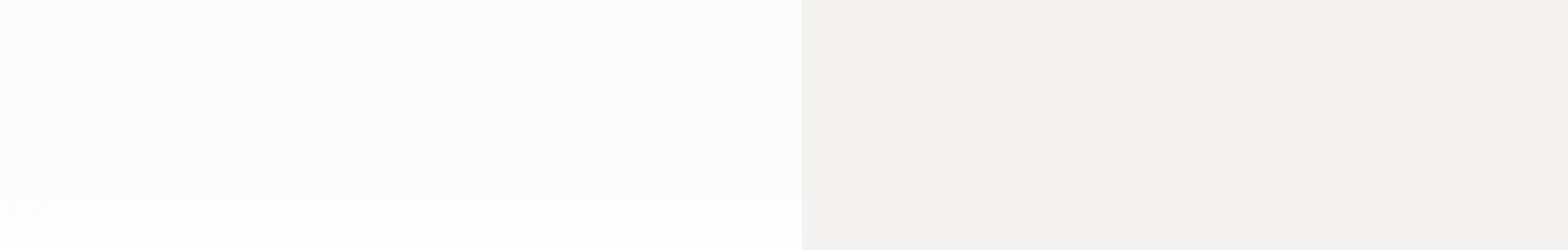

--- FILE ---
content_type: text/html
request_url: https://es.uefa.com/european-qualifiers/teams/8--austria/
body_size: 19981
content:





<!DOCTYPE html>
<html lang="es" data-lang="es" data-culture="es-ES">

<head prefix="og: http://ogp.me/ns# fb: http://ogp.me/ns/fb# website: http://ogp.me/ns/website# ">
  <title>Austria | Clasificatorios Europeos | UEFA.com</title>
  <meta http-equiv="X-UA-Compatible" content="IE=edge" />
  <meta http-equiv="Content-Type" content="text/html; charset=utf-8" />
  <meta charset="utf-8" />
  <meta name="description" content="Visita UEFA.com para saber c&#xF3;mo le va al Austria en la Clasificatorios Europeos, incluyendo las &#xFA;ltimas noticias de los partidos, las estad&#xED;sticas, las plantillas y todas las novedades." />
  <meta name="author" content="UEFA.com" />
  <meta name="HandheldFriendly" content="true">
  <meta name="MobileOptimized" content="320">
  <meta name="application-name" content="UEFA.com">
  <meta name="mobile-web-app-capable" content="yes">
  <meta name="apple-mobile-web-app-title" content="UEFA.com">
  <meta name="theme-color" content="#ffffff">
  <meta property="twitter:text:title" content="Austria | Clasificatorios Europeos" />

    <meta name="twitter:card" content="summary_large_image">

    <meta property="og:url" content="https://es.uefa.com/european-qualifiers/teams/8--austria/" />
    <link rel="canonical" href="https://es.uefa.com/european-qualifiers/teams/8--austria/" />
  <meta property="og:type" content="website" />
  <meta property="og:title" content="Austria | Clasificatorios Europeos" />
    <meta property="og:image" content="https://img.uefa.com/imgml/flags/240x240/AUT.png" />
    <meta property="og:image:width" content="240">
    <meta property="og:image:height" content="240">
    <link rel="image_src" href="https://img.uefa.com/imgml/flags/240x240/AUT.png" />
  <meta property="og:description" content="Visita UEFA.com para saber c&#xF3;mo le va al Austria en la Clasificatorios Europeos, incluyendo las &#xFA;ltimas noticias de los partidos, las estad&#xED;sticas, las plantillas y todas las novedades." />
  <meta property="og:site_name" content="UEFA.com" />
    <link rel="shortcut icon" href="//img.uefa.com/imgml/favicon/comp/euro_qf.ico" />
    <link rel="icon" href="//img.uefa.com/imgml/favicon/comp/euro_qf.ico" type="image/x-icon" />
      <link rel="apple-touch-icon" href="https://img.uefa.com/imgml/favicon/apple-touch-icon.png" />
      <link rel="apple-touch-icon-precomposed"
        href="https://img.uefa.com/imgml/favicon/apple-touch-icon-precomposed.png" />
      <link rel="apple-touch-icon" sizes="57x57"
        href="https://img.uefa.com/imgml/favicon/apple-touch-icon-57x57.png" />
      <link rel="apple-touch-icon" sizes="72x72"
        href="https://img.uefa.com/imgml/favicon/apple-touch-icon-72x72.png" />
      <link rel="apple-touch-icon" sizes="76x76"
        href="https://img.uefa.com/imgml/favicon/apple-touch-icon-76x76.png" />
      <link rel="apple-touch-icon" sizes="114x114"
        href="https://img.uefa.com/imgml/favicon/apple-touch-icon-114x114.png" />
      <link rel="apple-touch-icon" sizes="120x120"
        href="https://img.uefa.com/imgml/favicon/apple-touch-icon-120x120.png" />
      <link rel="apple-touch-icon" sizes="144x144"
        href="https://img.uefa.com/imgml/favicon/apple-touch-icon-144x144.png" />
      <link rel="apple-touch-icon" sizes="152x152"
        href="https://img.uefa.com/imgml/favicon/apple-touch-icon-152x152.png" />
      <link rel="apple-touch-icon" sizes="180x180"
        href="https://img.uefa.com/imgml/favicon/apple-touch-icon-180x180.png" />
  <!-- mobile stuff -->
  <meta name="viewport" content="width=device-width, initial-scale=1.0" />
  <meta name="team:code" content="Austria"/>
    <meta name="apple-itunes-app" content="app-id=1061115611" />
    <link rel="manifest" href="/european-qualifiers/libraries/manifest" />


  <link rel="preload" crossorigin="anonymous" href="https://es.uefa.com/Content/fonts/icomoon/icomoon.woff"
    as="font" />
      <link rel="preload" crossorigin="anonymous" href="https://panenka.uefa.com/panenka/fonts/manrope/manrope-regular.woff2" as="font" />
      <link rel="preload" crossorigin="anonymous" href="https://panenka.uefa.com/panenka/fonts/manrope/manrope-semibold.woff2" as="font" />
      <link rel="preload" crossorigin="anonymous" href="https://panenka.uefa.com/panenka/fonts/manrope/manrope-bold.woff2" as="font" />

  <link href="/CompiledAssets/UefaCom/css/preload.css?_t=2f213b5383a4a45aff25961a7e3a2830" rel="stylesheet" type="text/css" /><link href="/CompiledAssets/UefaCom/css/modules/common/carousel-preload.css?_t=8bfb97fc34e62f5a8e36eaa195c603a2" rel="stylesheet" type="text/css" /><link href="/CompiledAssets/UefaCom/css/modules/match-units/vertical.css?_t=7a7bd3db4a9e6ca0a37427c2ead74c46" rel="stylesheet" type="text/css" /><link href="/CompiledAssets/UefaCom/css/modules/editorial/mosaic-preload.css?_t=964e858df95196e49d5b4aa2697684aa" rel="stylesheet" type="text/css" /><link href="/CompiledAssets/UefaCom/css/sections/team-section-preload.css?_t=0408013601327a22a6c95df27d1a251f" rel="stylesheet" type="text/css" /><link href="/CompiledAssets/UefaCom/css/modules/template/header-preload.css?_t=55f3dd28d6154956cce7728ac72f69b3" rel="stylesheet" type="text/css" /><link href="/CompiledAssets/UefaCom/css/modules/template/sticky-nav-preload.css?_t=a9eb8ef25affd1fa58639981f9bd9eb2" rel="stylesheet" type="text/css" /><link href="/CompiledAssets/UefaCom/css/modules/promo/generic-banner.css?_t=d03c31b70f1d9f05eb285c244a09b29f" rel="stylesheet" type="text/css" />
  
  <link rel="preload" href="/CompiledAssets/UefaCom/css/fonts/global.css?_t=d752637a4cc4230fecf23a273a392daf" as="style" onload="this.onload=null;this.rel='stylesheet';"><noscript><link rel="stylesheet" href="/CompiledAssets/UefaCom/css/fonts/global.css?_t=d752637a4cc4230fecf23a273a392daf"></noscript><link rel="preload" href="/CompiledAssets/UefaCom/css/competitions/euroqualifiers/base.css?_t=9ec31660e3a69ca6936c62bab430a610" as="style" onload="this.onload=null;this.rel='stylesheet';"><noscript><link rel="stylesheet" href="/CompiledAssets/UefaCom/css/competitions/euroqualifiers/base.css?_t=9ec31660e3a69ca6936c62bab430a610"></noscript>
  <link rel="preload" href="/CompiledAssets/UefaCom/css/modules/matches/match-strip.css?_t=ca8a6070ddc014a9f56f42724b69733f" as="style" onload="this.onload=null;this.rel='stylesheet';"><noscript><link rel="stylesheet" href="/CompiledAssets/UefaCom/css/modules/matches/match-strip.css?_t=ca8a6070ddc014a9f56f42724b69733f"></noscript><link rel="preload" href="/CompiledAssets/UefaCom/css/modules/common/carousel.css?_t=103f627a61ada3642b7020935cd482cd" as="style" onload="this.onload=null;this.rel='stylesheet';"><noscript><link rel="stylesheet" href="/CompiledAssets/UefaCom/css/modules/common/carousel.css?_t=103f627a61ada3642b7020935cd482cd"></noscript><link rel="preload" href="/CompiledAssets/UefaCom/css/modules/teams/squad-carousel.css?_t=edbe76f9c63195a235d6576bee74d166" as="style" onload="this.onload=null;this.rel='stylesheet';"><noscript><link rel="stylesheet" href="/CompiledAssets/UefaCom/css/modules/teams/squad-carousel.css?_t=edbe76f9c63195a235d6576bee74d166"></noscript><link rel="preload" href="/CompiledAssets/UefaCom/css/modules/template/footer.css?_t=3718fbfb700369b28334b6b40611dc40" as="style" onload="this.onload=null;this.rel='stylesheet';"><noscript><link rel="stylesheet" href="/CompiledAssets/UefaCom/css/modules/template/footer.css?_t=3718fbfb700369b28334b6b40611dc40"></noscript><link rel="preload" href="/CompiledAssets/UefaCom/css/sections/team.css?_t=609d49a3d80a4f56b80ab703722de763" as="style" onload="this.onload=null;this.rel='stylesheet';"><noscript><link rel="stylesheet" href="/CompiledAssets/UefaCom/css/sections/team.css?_t=609d49a3d80a4f56b80ab703722de763"></noscript><link rel="preload" href="/CompiledAssets/UefaCom/css/modules/template/tabsmenu.css?_t=7846d771198ba8b236fa82eaaeb65e58" as="style" onload="this.onload=null;this.rel='stylesheet';"><noscript><link rel="stylesheet" href="/CompiledAssets/UefaCom/css/modules/template/tabsmenu.css?_t=7846d771198ba8b236fa82eaaeb65e58"></noscript>
  

  <noscript>
    <style>
      html {
        opacity: 1;
      }
    </style>
  </noscript>

  <script type="application/ld+json">
{"@type":"WebPage","@context":"http://schema.org","@id":"https://es.uefa.com/european-qualifiers/teams/8--austria/","url":"https://es.uefa.com/european-qualifiers/teams/8--austria/","headline":"Austria | Clasificatorios Europeos | UEFA.com","description":"Visita UEFA.com para saber c\u00F3mo le va al Austria en la Clasificatorios Europeos, incluyendo las \u00FAltimas noticias de los partidos, las estad\u00EDsticas, las plantillas y todas las novedades.","potentialAction":{"@type":"ReadAction","target":"https://es.uefa.com/european-qualifiers/teams/8--austria/"}}  </script>

  <script type="text/javascript">
    window.environment = 'prd';
    window.uefaBaseUrl = '//es.uefa.com';
    window.uefaApiBaseUrl = '/api/v1/';
    window.showTeamsDisclaimer = false;

    window.competitionId = '17';
    window.competitionFolder = 'eq';
    window.competitionBanner = 'europeanqualifiers';
    window.competitionTracking = 'eq';
    window.competitionCode = 'eq';
    window.competitionName = 'european-qualifiers';
    window.competitionUrl = 'european-qualifiers';
    window.isClub = false;
    window.currentSeason = 2026;
    window.currentPhase = 'QUALIFYING';
    window.imgBaseUrl = 'https://img.uefa.com';

    window.apiKey = 'ceeee1a5bb209502c6c438abd8f30aef179ce669bb9288f2d1cf2fa276de03f4';
    window.fspApiLimit = 55;
    window.matchApiUrl = 'https://match.uefa.com/';
    window.compApiUrl = 'https://comp.uefa.com/';
    window.compStatsApiUrl = 'https://compstats.uefa.com/';
    window.standingsApiUrl = 'https://standings.uefa.com/';
    window.drawApiUrl = 'https://fsp-draw-service.uefa.com/';
    window.matchStatsApiUrl = 'https://matchstats.uefa.com/';
    window.bracketApiUrl = 'https://bracket-service.uefa.com/';
    window.masApiUrl = 'https://mas.uefa.com/';
    window.domesticApiUrl = 'https://domestic.uefa.com/';
    window.cardApiUrl = 'https://fsp-data-cards-service.uefa.com/';
    window.performanceApiBaseUrl = 'https://fsp-players-ranking-service.uefa.com/';
    window.broadcasterApiUrl = 'https://broadcaster.uefa.com/';
    window.cobaltApiUrl = 'https://editorial.uefa.com/api/';
    window.cobaltApiKey = 'bc1ff15c-814f-4318-b374-50ad9c1b7294';
    window.cobaltBaseUrl = 'https://editorial.uefa.com/';
    window.cobaltImgBaseUrl = 'https://editorial.uefa.com/';
    window.sponsorApiUrl = 'https://fsp-sponsor-service.uefa.com/';
    window.sponsorPhase = 'QUALIFYING';
    window.pssApiUrl = 'https://pss.uefa.com/';
    window.storyTellerApiKey = '33b93e10-d36b-4336-8c71-bf72e7db4be5';
    window.uefaTvApiKey = '';
    window.uefaTvRealm = '';
    window.uefaTvApiUrl = '';
    window.gaGtagId = 'G-X6QJTK7ZQG';

    window.gamingHubComponentUrl = 'https://gaming.uefa.com/webcomponent/index.js';

    window.videoAdvTag = 'https://pubads.g.doubleclick.net/gampad/ads?iu=/5874/universal_video&description_url=[description_url]&tfcd=0&npa=0&sz=512x288&gdfp_req=1&output=vast&unviewed_position_start=1&env=vp&impl=s&correlator=[timestamp]&cust_params=application%3Dweb.uefacom%26section%3D[section]%26kind%3D[kind]';
    window.videoAdsContext = '';
    window.bannerAdsContext = '';

    window.idpScript = 'https://idpassets-ping.uefa.com/idp.js';
    window.idpApiKey = '998b963a-5d91-4956-a062-33d809aaf15b';
    window.idpScope = '';
    window.useCustomAuthDialog = true;


    window.syncFavouritesNotification = false;
    window.syncFollowedNotification = false;

    window.languageRedirection = false;

    window.jwplayerScript = 'https://cdn.jwplayer.com/libraries/MRgM2eB8.js';
    window.appInsightsConnectionString = 'InstrumentationKey=9c0b0885-769f-44f0-89f4-8a39a924aaa6;IngestionEndpoint=https://westeurope-2.in.applicationinsights.azure.com/;LiveEndpoint=https://westeurope.livediagnostics.monitor.azure.com/';
    window.appInsightsSamplingPercentage = 2;

    window.impressionScrollThreshold = 40;
    window.impressionTimeThreshold = 300;

    window.newTableFormat = false;
    window.enableVideoSponsorsLogo = false;
    window.imageSizesConfig = [{"name":"clubs","match":"img(?:[-.]\\w\u002B)?\\.uefa\\.com\\/imgml\\/TP\\/teams\\/logos\\/(\\d\u002Bx\\d\u002B)\\/","sizes":[18,32,36,50,64,70,100,140,240,700],"type":"PATH","path":"\\/\\d\u002Bx\\d\u002B\\/"},{"name":"teams","match":"img(?:[-.]\\w\u002B)?\\.uefa\\.com\\/imgml\\/flags\\/(\\d\u002Bx\\d\u002B)\\/","sizes":[18,32,36,50,64,70,100,140,240,700],"type":"PATH","path":"\\/\\d\u002Bx\\d\u002B\\/"},{"name":"players","match":"img(?:[-.]\\w\u002B)?\\.uefa\\.com\\/imgml\\/TP\\/players\\/\\d\u002B\\/\\d\u002B\\/(\\d\u002Bx\\d\u002B)\\/","sizes":[27,75,324],"type":"PATH","path":"\\/\\d\u002Bx\\d\u002B\\/"},{"name":"editorial","match":"editorial(?:[-.]\\w\u002B)?\\.uefa\\.com","sizes":[158,276,280,369,490,556,656,988,2048],"type":"AKAMAI","path":"\\/\\d\u002Bx\\d\u002B\\/","qs":"imwidth"},{"name":"others","match":"img(?:\\.\\w\u002B)?\\.uefa\\.com","sizes":[36,65,75,83,140,166,324,400,700,5000],"type":"AKAMAI","path":"\\/\\d\u002Bx\\d\u002B\\/","qs":"imwidth"}];
  </script>
  <script type="text/javascript">
    window.d3OnLoad = (callback) => {
      window.addEventListener('load', () => { callback(); }, false);
    }
  </script>

  <!--[if lt IE 10]>
      <script>document.getElementsByTagName("html")[0].className = "old-ie";</script>
    <![endif]-->
  
  

    <!-- OneTrust Cookies Consent Notice start -->
    <script src="https://cdn.cookielaw.org/scripttemplates/otSDKStub.js" data-document-language="true" type="text/javascript" charset="UTF-8"
      data-domain-script="0fa1d477-2aa6-4739-8fc7-bfa6a4a5e156"></script>
    <script type="text/javascript">
      window.OptanonActive = true;
      function OptanonWrapper() {
        window.dataLayer.push({ event: 'OneTrustGroupsUpdated' });
      }
    </script>
    <!-- OneTrust Cookies Consent Notice end -->

    <script type="text/javascript" src="//c.webtrends-optimize.com/acs/accounts/95cd9c25-c6b5-472c-b8a9-6ad5a1e400c8/js/wt.js">
    </script>



  <script type="text/javascript">
    var trackVars = {"language":"ES","pageLanguage":"ES","pageTitle":"Austria | Clasificatorios Europeos | UEFA.com","competition":"eq","competitionDate":"2026","environment":"production","hour":"2","minute":"41","date":"2025-11-30","dayOfWeek":"Sunday","second":"21","timezone":"00:00:00","siteType":"Website","contentSection1":"eq","pageName":"/european-qualifiers/teams/8--austria/","pageType":"team","pageSubType":"current season","contentSection2":"teams","contentSection3":"8","teamID":"8"};

    window.dataLayer = window.dataLayer || [];
    window.dataLayer.push({
      event: 'Page Meta',
      pageFormat: 'standard view',
      userAgent: window.navigator.userAgent,
      previousPage: document.referrer,
      ...trackVars,
    });
  </script>
    <script type="text/javascript">
      window.d3OnLoad(function () {
        if (!window.D3 || !window.D3.country) return;

        window.D3.country.get().then(function (country) {
          if (!country.fifaCountryCode) return;
          window.dataLayer.push({
            event: "Page Meta",
            country: country.fifaCountryCode
          });
        });
      });
    </script>
      <!-- Google Analytics -->
      <script>
        (function (i, s, o, g, r, a, m) {
          i['GoogleAnalyticsObject'] = r;
          i[r] = i[r] || function () { (i[r].q = i[r].q || []).push(arguments) },
            i[r].l = 1 * new Date();
          a = s.createElement(o),
            m = s.getElementsByTagName(o)[0];
          a.async = 1;
          a.src = g;
          m.parentNode.insertBefore(a, m)
        })(window, document, 'script', 'https://www.google-analytics.com/analytics.js', 'ga');
        ga('create', 'UA-99223133-1', 'auto');
        ga('set', 'transport', 'beacon');
      </script>
      <!-- end Google Analytics -->
      <!-- Google Tag Manager -->
      <script>
        (function (w, d, s, l, i) {
          w[l] = w[l] || [];
          w[l].push({ 'gtm.start': new Date().getTime(), event: 'gtm.js' });
          var f = d.getElementsByTagName(s)[0],
            j = d.createElement(s),
            dl = l != 'dataLayer' ? '&l=' + l : '';
          j.async = true;
          j.src = 'https://www.googletagmanager.com/gtm.js?id=' + i + dl;
          f.parentNode.insertBefore(j, f);
        })(window, document, 'script', 'dataLayer', 'GTM-5NXJMPQ');
      </script>
      <!-- end Google Tag Manager -->
</head>

<body class="langS pk-font--base-regular" pk-competition="eq" pk-theme="light">

    <!-- App Banner -->
    <div pk-theme="light" class="js-app-panel app-banner">
      <div class="pk-overflow--hidden">
        <div class="pk-d--flex pk-align-items--center pk-justify-content--between pk-p--s pk-pl--0 pk-bg--background">
          <pk-button class="js-app-close app-banner__close" appearance="icon" soft>
            <pk-icon name="navigation-close" color="ui-03"></pk-icon>
          </pk-button>
          <div class="pk-w--100 pk-d--flex pk-align-items--center pk-gap--xs">
            <div class="app-banner__icon"></div>
            <div class="pk-d--flex pk-flex--column pk-gap--xs3">
              <span class="pk-text--text-01 pk-font--base-semibold pk-font-size--s">
                Nations League y EURO Femenina
              </span>
              <span class="pk-text--text-03 pk-font--base-regular pk-font-size--xs2">
                Resultados y estad&#xED;sticas de f&#xFA;tbol en directo
              </span>
            </div>
          </div>
          <pk-button slot="actions" width="auto" aria-label="Cons&#xED;guela"
            class="js-app-button app-banner__btn pk-ml--xs">
            Cons&#xED;guela
          </pk-button>
        </div>
      </div>
    </div>


  <div class="d3-react " data-name="auth-dialog" data-options="null" data-force-inview="true">
  </div>

  <!-- Environment: production -->
  <!-- Version: 2.722.1 -->
  <!-- Google Tag Manager (noscript) -->
    <noscript>
      <iframe src="https://www.googletagmanager.com/ns.html?id=GTM-5NXJMPQ" height="0" width="0"
        style="display: none; visibility: hidden"></iframe>
    </noscript>
  <!-- End Google Tag Manager (noscript) -->


    <!-- IE deprecation message - START -->

<div class="ie-deprecation-banner">
  <img class="ie-deprecation-banner__logo" alt="UEFA.COM" title="UEFA.COM" loading="lazy"
    src="https://img.uefa.com/imgml/uefacom/elements/main-nav/uefa-logo-black.svg" />
  <div class="ie-deprecation-banner__title">UEFA.com funciona mejor en otros navegadores</div>
  <div class="ie-deprecation-banner__text">Para la mejor experiencia posible, recomendamos usar <a href="https://www.google.com/chrome/" >Chrome</a>, <a href="https://www.mozilla.org/firefox/" >Firefox</a> o <a href="https://www.microsoft.com/edge" >Microsoft Edge</a>.</div>
</div>
    <!-- IE deprecation message - END -->

  



<!-- Main wrapper -->
<div class="main-wrap">
  <a class="skip-link d3-plugin" data-plugin="skip-navigation" pk-theme="dark"
    href='#main-content'>Saltar al contenido principal</a>
  <!-- Header -->
    <header class="header-wrap">
      





<div class="hidden d3-stylesheet" data-href="/CompiledAssets/UefaCom/css/modules/template/header-preload.css?_t=55f3dd28d6154956cce7728ac72f69b3" ></div>
  <div class="d3-react header header--competition pk-theme--dark pk-competition--base pk-d--flex pk-w--100" data-name="header" data-options="{&quot;menu&quot;:[{&quot;id&quot;:&quot;comp-featuring&quot;,&quot;text&quot;:&quot;comp_featuring&quot;,&quot;trackText&quot;:&quot;comp_featuring&quot;,&quot;href&quot;:&quot;&quot;,&quot;isActive&quot;:true,&quot;target&quot;:&quot;_self&quot;,&quot;menuItems&quot;:[{&quot;id&quot;:&quot;home&quot;,&quot;parentId&quot;:&quot;comp-featuring&quot;,&quot;text&quot;:&quot;Inicio&quot;,&quot;tag&quot;:&quot;nav_home&quot;,&quot;trackText&quot;:&quot;Home&quot;,&quot;href&quot;:&quot;/&quot;,&quot;isActive&quot;:true,&quot;target&quot;:&quot;_blank&quot;},{&quot;id&quot;:&quot;about&quot;,&quot;parentId&quot;:&quot;comp-featuring&quot;,&quot;text&quot;:&quot;Sobre&quot;,&quot;tag&quot;:&quot;about&quot;,&quot;trackText&quot;:&quot;About&quot;,&quot;href&quot;:&quot;/about/&quot;,&quot;isActive&quot;:false,&quot;target&quot;:&quot;_blank&quot;},{&quot;id&quot;:&quot;nationalassociations&quot;,&quot;parentId&quot;:&quot;comp-featuring&quot;,&quot;text&quot;:&quot;Federaciones nacionales&quot;,&quot;tag&quot;:&quot;nav_nationalassociations&quot;,&quot;trackText&quot;:&quot;National Associations&quot;,&quot;href&quot;:&quot;/nationalassociations/&quot;,&quot;isActive&quot;:false,&quot;target&quot;:&quot;_blank&quot;},{&quot;id&quot;:&quot;running-competitions&quot;,&quot;parentId&quot;:&quot;comp-featuring&quot;,&quot;text&quot;:&quot;Desarrollando competiciones&quot;,&quot;tag&quot;:&quot;running_competitions&quot;,&quot;trackText&quot;:&quot;Running Competitions&quot;,&quot;href&quot;:&quot;/running-competitions/&quot;,&quot;isActive&quot;:false,&quot;target&quot;:&quot;_blank&quot;},{&quot;id&quot;:&quot;developement&quot;,&quot;parentId&quot;:&quot;comp-featuring&quot;,&quot;text&quot;:&quot;Desarrollo&quot;,&quot;tag&quot;:&quot;development&quot;,&quot;trackText&quot;:&quot;Developement&quot;,&quot;href&quot;:&quot;/development/&quot;,&quot;isActive&quot;:false,&quot;target&quot;:&quot;_blank&quot;},{&quot;id&quot;:&quot;sustainability&quot;,&quot;parentId&quot;:&quot;comp-featuring&quot;,&quot;text&quot;:&quot;Sostenibilidad&quot;,&quot;tag&quot;:&quot;sustainability&quot;,&quot;trackText&quot;:&quot;Sustainability&quot;,&quot;href&quot;:&quot;/sustainability/&quot;,&quot;isActive&quot;:false,&quot;target&quot;:&quot;_blank&quot;},{&quot;id&quot;:&quot;newsmedia&quot;,&quot;parentId&quot;:&quot;comp-featuring&quot;,&quot;text&quot;:&quot;Noticias y medios de comunicaci\u00F3n&quot;,&quot;tag&quot;:&quot;nav_news_media&quot;,&quot;trackText&quot;:&quot;News \u0026 Media&quot;,&quot;href&quot;:&quot;/news-media/&quot;,&quot;isActive&quot;:false,&quot;target&quot;:&quot;_blank&quot;}]},{&quot;id&quot;:&quot;quick-links&quot;,&quot;text&quot;:&quot;quick_links&quot;,&quot;trackText&quot;:&quot;quick_links&quot;,&quot;href&quot;:&quot;&quot;,&quot;isActive&quot;:false,&quot;target&quot;:&quot;_self&quot;,&quot;menuItems&quot;:[{&quot;id&quot;:&quot;comp_gaming&quot;,&quot;parentId&quot;:&quot;quick-links&quot;,&quot;text&quot;:&quot;UEFA Gaming&quot;,&quot;tag&quot;:&quot;nav_uefagaming&quot;,&quot;trackText&quot;:&quot;UEFA Gaming&quot;,&quot;icon&quot;:&quot;/uefacom/elements/logos/uefagaming.svg&quot;,&quot;href&quot;:&quot;https://gaming.uefa.com/&quot;,&quot;isActive&quot;:false,&quot;target&quot;:&quot;_blank&quot;},{&quot;id&quot;:&quot;comp_uefatv&quot;,&quot;parentId&quot;:&quot;quick-links&quot;,&quot;text&quot;:&quot;UEFA.tv&quot;,&quot;tag&quot;:&quot;nav_uefatv&quot;,&quot;trackText&quot;:&quot;UEFA.tv&quot;,&quot;icon&quot;:&quot;/uefacom/elements/logos/uefatv.svg&quot;,&quot;href&quot;:&quot;https://links.uefa.tv/uefacom-header&quot;,&quot;isActive&quot;:false,&quot;target&quot;:&quot;_blank&quot;},{&quot;id&quot;:&quot;match-calendar&quot;,&quot;parentId&quot;:&quot;quick-links&quot;,&quot;text&quot;:&quot;Calendario de partidos&quot;,&quot;tag&quot;:&quot;match-calendar&quot;,&quot;trackText&quot;:&quot;Match Calendar&quot;,&quot;icon&quot;:&quot;tab-bar-matches&quot;,&quot;href&quot;:&quot;/match-calendar/&quot;,&quot;isActive&quot;:false,&quot;target&quot;:&quot;_self&quot;,&quot;customProperties&quot;:{&quot;livescores&quot;:&quot;true&quot;}},{&quot;id&quot;:&quot;store_team&quot;,&quot;parentId&quot;:&quot;quick-links&quot;,&quot;text&quot;:&quot;Tienda (selecciones nacionales)&quot;,&quot;tag&quot;:&quot;nav_teams_store&quot;,&quot;trackText&quot;:&quot;Store - NTC&quot;,&quot;icon&quot;:&quot;features-store&quot;,&quot;href&quot;:&quot;https://www.shopuefa.com/en/?_s=bm-fi-psc-uefa-hpshopnav&quot;,&quot;isActive&quot;:false,&quot;target&quot;:&quot;_blank&quot;},{&quot;id&quot;:&quot;store_club&quot;,&quot;parentId&quot;:&quot;quick-links&quot;,&quot;text&quot;:&quot;Tienda (clubes)&quot;,&quot;tag&quot;:&quot;nav_clubs_store&quot;,&quot;trackText&quot;:&quot;Store - CC&quot;,&quot;icon&quot;:&quot;features-store&quot;,&quot;href&quot;:&quot;https://clubcompetitions-shop.com/es-eu?utm_source=uefa\u0026utm_medium=website\u0026utm_campaign=UCL-store&quot;,&quot;isActive&quot;:false,&quot;target&quot;:&quot;_blank&quot;},{&quot;id&quot;:&quot;store_memorabilia&quot;,&quot;parentId&quot;:&quot;quick-links&quot;,&quot;text&quot;:&quot;Recuerdos (clubes)&quot;,&quot;tag&quot;:&quot;nav_memorabilia&quot;,&quot;trackText&quot;:&quot;Store - Memorabilia&quot;,&quot;icon&quot;:&quot;features-store&quot;,&quot;href&quot;:&quot;https://clubcompetitions-memorabilia.com/?utm_source=www.UEFA.COM\u0026utm_medium=uefa_website_referral\u0026utm_campaign=UEFA%20Website%20referral%20\u0026utm_id=The%20official%20website%20for%20European%20football%20|%20UEFA.com&quot;,&quot;isActive&quot;:false,&quot;target&quot;:&quot;_self&quot;},{&quot;id&quot;:&quot;uefarankings&quot;,&quot;parentId&quot;:&quot;quick-links&quot;,&quot;text&quot;:&quot;Rankings UEFA&quot;,&quot;tag&quot;:&quot;nav_uefarankings&quot;,&quot;trackText&quot;:&quot;UEFA rankings&quot;,&quot;icon&quot;:&quot;features-stats&quot;,&quot;href&quot;:&quot;/nationalassociations/uefarankings/&quot;,&quot;isActive&quot;:false,&quot;target&quot;:&quot;_self&quot;},{&quot;id&quot;:&quot;ticketshospitality&quot;,&quot;parentId&quot;:&quot;quick-links&quot;,&quot;text&quot;:&quot;Entradas/Hospitalidad&quot;,&quot;tag&quot;:&quot;ticketshospitality&quot;,&quot;trackText&quot;:&quot;Tickets and hospitality&quot;,&quot;icon&quot;:&quot;features-tickets&quot;,&quot;href&quot;:&quot;/tickets/&quot;,&quot;isActive&quot;:false,&quot;target&quot;:&quot;&quot;}]},{&quot;id&quot;:&quot;uefa-competitions&quot;,&quot;text&quot;:&quot;Competiciones UEFA&quot;,&quot;tag&quot;:&quot;uefa_competitions&quot;,&quot;trackText&quot;:&quot;uefa_competitions&quot;,&quot;href&quot;:&quot;&quot;,&quot;isActive&quot;:false,&quot;target&quot;:&quot;_self&quot;,&quot;menuItems&quot;:[{&quot;id&quot;:&quot;clubscomps&quot;,&quot;parentId&quot;:&quot;uefa-competitions&quot;,&quot;text&quot;:&quot;Equipos&quot;,&quot;tag&quot;:&quot;nav_club&quot;,&quot;trackText&quot;:&quot;clubscomps&quot;,&quot;href&quot;:&quot;&quot;,&quot;isActive&quot;:false,&quot;target&quot;:&quot;_self&quot;,&quot;menuItems&quot;:[{&quot;id&quot;:&quot;ucl&quot;,&quot;parentId&quot;:&quot;clubscomps&quot;,&quot;text&quot;:&quot;UEFA Champions League&quot;,&quot;tag&quot;:&quot;nav_uefachampionsleague&quot;,&quot;trackText&quot;:&quot;UEFA Champions League&quot;,&quot;href&quot;:&quot;/uefachampionsleague/&quot;,&quot;isActive&quot;:false,&quot;target&quot;:&quot;_self&quot;,&quot;customProperties&quot;:{&quot;compCode&quot;:&quot;ucl&quot;}},{&quot;id&quot;:&quot;uel&quot;,&quot;parentId&quot;:&quot;clubscomps&quot;,&quot;text&quot;:&quot;UEFA Europa League&quot;,&quot;tag&quot;:&quot;nav_uefaeuropaleague&quot;,&quot;trackText&quot;:&quot;UEFA Europa League&quot;,&quot;href&quot;:&quot;/uefaeuropaleague/&quot;,&quot;isActive&quot;:false,&quot;target&quot;:&quot;_self&quot;},{&quot;id&quot;:&quot;usc&quot;,&quot;parentId&quot;:&quot;clubscomps&quot;,&quot;text&quot;:&quot;Supercopa de la UEFA&quot;,&quot;tag&quot;:&quot;nav_uefasupercup&quot;,&quot;trackText&quot;:&quot;UEFA Super Cup&quot;,&quot;href&quot;:&quot;/uefasupercup/&quot;,&quot;isActive&quot;:false,&quot;target&quot;:&quot;_self&quot;},{&quot;id&quot;:&quot;uecl&quot;,&quot;parentId&quot;:&quot;clubscomps&quot;,&quot;text&quot;:&quot;UEFA Conference League&quot;,&quot;tag&quot;:&quot;nav_uefaeuropaconferenceleague&quot;,&quot;trackText&quot;:&quot;UEFA Europa Conference League&quot;,&quot;href&quot;:&quot;/uefaconferenceleague/&quot;,&quot;isActive&quot;:false,&quot;target&quot;:&quot;_self&quot;},{&quot;id&quot;:&quot;uyl&quot;,&quot;parentId&quot;:&quot;clubscomps&quot;,&quot;text&quot;:&quot;UEFA Youth League&quot;,&quot;tag&quot;:&quot;nav_uefayouthleague&quot;,&quot;trackText&quot;:&quot;UEFA Youth League&quot;,&quot;href&quot;:&quot;/uefayouthleague/&quot;,&quot;isActive&quot;:false,&quot;target&quot;:&quot;_self&quot;},{&quot;id&quot;:&quot;iu20&quot;,&quot;parentId&quot;:&quot;clubscomps&quot;,&quot;text&quot;:&quot;Copa Intercontinental Sub-20&quot;,&quot;tag&quot;:&quot;nav_under20intercontinental&quot;,&quot;trackText&quot;:&quot;U20 Intercontinental&quot;,&quot;href&quot;:&quot;/under20intercontinental/&quot;,&quot;isActive&quot;:false,&quot;target&quot;:&quot;_self&quot;,&quot;customProperties&quot;:{&quot;compCode&quot;:&quot;iu20&quot;}}]},{&quot;id&quot;:&quot;nationalcomps&quot;,&quot;parentId&quot;:&quot;uefa-competitions&quot;,&quot;text&quot;:&quot;Selecciones&quot;,&quot;tag&quot;:&quot;nav_national&quot;,&quot;trackText&quot;:&quot;nationalcomps&quot;,&quot;href&quot;:&quot;&quot;,&quot;isActive&quot;:false,&quot;target&quot;:&quot;_self&quot;,&quot;menuItems&quot;:[{&quot;id&quot;:&quot;eq&quot;,&quot;parentId&quot;:&quot;nationalcomps&quot;,&quot;text&quot;:&quot;Clasificatorios Europeos&quot;,&quot;tag&quot;:&quot;nav_euroqualifiers&quot;,&quot;trackText&quot;:&quot;European Qualifiers&quot;,&quot;href&quot;:&quot;/european-qualifiers/&quot;,&quot;isActive&quot;:false,&quot;target&quot;:&quot;_self&quot;},{&quot;id&quot;:&quot;euro2028&quot;,&quot;parentId&quot;:&quot;nationalcomps&quot;,&quot;text&quot;:&quot;UEFA EURO 2028&quot;,&quot;tag&quot;:&quot;nav_euro2028&quot;,&quot;trackText&quot;:&quot;UEFA EURO 2028&quot;,&quot;href&quot;:&quot;/euro2028/&quot;,&quot;isActive&quot;:false,&quot;target&quot;:&quot;_self&quot;},{&quot;id&quot;:&quot;unl&quot;,&quot;parentId&quot;:&quot;nationalcomps&quot;,&quot;text&quot;:&quot;UEFA Nations League&quot;,&quot;tag&quot;:&quot;nav_UEFA_Nations_League&quot;,&quot;trackText&quot;:&quot;UEFA Nations League&quot;,&quot;href&quot;:&quot;/uefanationsleague/&quot;,&quot;isActive&quot;:false,&quot;target&quot;:&quot;_self&quot;},{&quot;id&quot;:&quot;fin&quot;,&quot;parentId&quot;:&quot;nationalcomps&quot;,&quot;text&quot;:&quot;Finalissima&quot;,&quot;tag&quot;:&quot;nav_finalissima&quot;,&quot;trackText&quot;:&quot;Finalissima&quot;,&quot;href&quot;:&quot;/finalissima/&quot;,&quot;isActive&quot;:false,&quot;target&quot;:&quot;_self&quot;},{&quot;id&quot;:&quot;u21&quot;,&quot;parentId&quot;:&quot;nationalcomps&quot;,&quot;text&quot;:&quot;Europeo sub-21 de la UEFA&quot;,&quot;tag&quot;:&quot;nav_under21&quot;,&quot;trackText&quot;:&quot;UEFA Under-21&quot;,&quot;href&quot;:&quot;/under21/&quot;,&quot;isActive&quot;:false,&quot;target&quot;:&quot;_self&quot;}]},{&quot;id&quot;:&quot;womencomps&quot;,&quot;parentId&quot;:&quot;uefa-competitions&quot;,&quot;text&quot;:&quot;F\u00FAtbol femenino&quot;,&quot;tag&quot;:&quot;nav_women&quot;,&quot;trackText&quot;:&quot;womencomps&quot;,&quot;href&quot;:&quot;&quot;,&quot;isActive&quot;:false,&quot;target&quot;:&quot;_self&quot;,&quot;menuItems&quot;:[{&quot;id&quot;:&quot;wucl&quot;,&quot;parentId&quot;:&quot;womencomps&quot;,&quot;text&quot;:&quot;UEFA Women\u0027s Champions League&quot;,&quot;tag&quot;:&quot;nav_womenschampionsleague&quot;,&quot;trackText&quot;:&quot;UEFA Women\u0027s Champions League&quot;,&quot;href&quot;:&quot;/womenschampionsleague/&quot;,&quot;isActive&quot;:false,&quot;target&quot;:&quot;_self&quot;},{&quot;id&quot;:&quot;weuro&quot;,&quot;parentId&quot;:&quot;womencomps&quot;,&quot;text&quot;:&quot;Campeonato de Europa Femenino de la UEFA&quot;,&quot;tag&quot;:&quot;nav_woco&quot;,&quot;trackText&quot;:&quot;UEFA Women\u0027s EURO&quot;,&quot;href&quot;:&quot;/womenseuro/&quot;,&quot;isActive&quot;:false,&quot;target&quot;:&quot;_self&quot;},{&quot;id&quot;:&quot;uwec&quot;,&quot;parentId&quot;:&quot;womencomps&quot;,&quot;text&quot;:&quot;UEFA Women\u2019s Europa Cup&quot;,&quot;tag&quot;:&quot;nav_womenseuropacup&quot;,&quot;trackText&quot;:&quot;UEFA Women\u0027s Europa Cup&quot;,&quot;href&quot;:&quot;/womenseuropacup/&quot;,&quot;isActive&quot;:false,&quot;target&quot;:&quot;_self&quot;},{&quot;id&quot;:&quot;weq&quot;,&quot;parentId&quot;:&quot;womencomps&quot;,&quot;text&quot;:&quot;Clasificatorios Europeos Femeninos&quot;,&quot;tag&quot;:&quot;nav_womenseuropeanqualifiers&quot;,&quot;trackText&quot;:&quot;Women\u0027s European Qualifiers&quot;,&quot;href&quot;:&quot;/womenseuropeanqualifiers/&quot;,&quot;isActive&quot;:false,&quot;target&quot;:&quot;_self&quot;},{&quot;id&quot;:&quot;uwnl&quot;,&quot;parentId&quot;:&quot;womencomps&quot;,&quot;text&quot;:&quot;UEFA Women\u0027s Nations League&quot;,&quot;tag&quot;:&quot;nav_uwnl&quot;,&quot;trackText&quot;:&quot;UEFA Women\u0027s Nations League&quot;,&quot;href&quot;:&quot;/womensnationsleague/&quot;,&quot;isActive&quot;:false,&quot;target&quot;:&quot;_self&quot;},{&quot;id&quot;:&quot;wfin&quot;,&quot;parentId&quot;:&quot;womencomps&quot;,&quot;text&quot;:&quot;Finalissima Femenina&quot;,&quot;tag&quot;:&quot;nav_womensfinalissima&quot;,&quot;trackText&quot;:&quot;Women\u0027s Finalissima&quot;,&quot;href&quot;:&quot;/womensfinalissima/&quot;,&quot;isActive&quot;:false,&quot;target&quot;:&quot;_self&quot;},{&quot;id&quot;:&quot;wu19&quot;,&quot;parentId&quot;:&quot;womencomps&quot;,&quot;text&quot;:&quot;Europeo femenino sub-19 de la UEFA&quot;,&quot;tag&quot;:&quot;nav_wunder19&quot;,&quot;trackText&quot;:&quot;UEFA Women\u0027s Under-19&quot;,&quot;href&quot;:&quot;/womensunder19/&quot;,&quot;isActive&quot;:false,&quot;target&quot;:&quot;_self&quot;},{&quot;id&quot;:&quot;wu17&quot;,&quot;parentId&quot;:&quot;womencomps&quot;,&quot;text&quot;:&quot;Europeo femenino sub-17 de la UEFA&quot;,&quot;tag&quot;:&quot;nav_wunder17&quot;,&quot;trackText&quot;:&quot;UEFA Women\u0027s Under-17&quot;,&quot;href&quot;:&quot;/womensunder17/&quot;,&quot;isActive&quot;:false,&quot;target&quot;:&quot;_self&quot;}]},{&quot;id&quot;:&quot;youthcomps&quot;,&quot;parentId&quot;:&quot;uefa-competitions&quot;,&quot;text&quot;:&quot;Juvenil&quot;,&quot;tag&quot;:&quot;nav_youth&quot;,&quot;trackText&quot;:&quot;youthcomps&quot;,&quot;href&quot;:&quot;&quot;,&quot;isActive&quot;:false,&quot;target&quot;:&quot;_self&quot;,&quot;menuItems&quot;:[{&quot;id&quot;:&quot;u19&quot;,&quot;parentId&quot;:&quot;youthcomps&quot;,&quot;text&quot;:&quot;Europeo sub-19 de la UEFA&quot;,&quot;tag&quot;:&quot;nav_under19&quot;,&quot;trackText&quot;:&quot;UEFA Under-19&quot;,&quot;href&quot;:&quot;/under19/&quot;,&quot;isActive&quot;:false,&quot;target&quot;:&quot;_self&quot;,&quot;customProperties&quot;:{&quot;nolang&quot;:&quot;ja&quot;}},{&quot;id&quot;:&quot;u17&quot;,&quot;parentId&quot;:&quot;youthcomps&quot;,&quot;text&quot;:&quot;Europeo sub-17 de la UEFA&quot;,&quot;tag&quot;:&quot;nav_under17&quot;,&quot;trackText&quot;:&quot;UEFA Under-17&quot;,&quot;href&quot;:&quot;/under17/&quot;,&quot;isActive&quot;:false,&quot;target&quot;:&quot;_self&quot;,&quot;customProperties&quot;:{&quot;nolang&quot;:&quot;ja&quot;}},{&quot;id&quot;:&quot;rcup&quot;,&quot;parentId&quot;:&quot;youthcomps&quot;,&quot;text&quot;:&quot;Copa de las Regiones&quot;,&quot;tag&quot;:&quot;nav_regionscup&quot;,&quot;trackText&quot;:&quot;UEFA Regions\u0027 Cup&quot;,&quot;href&quot;:&quot;/regionscup/&quot;,&quot;isActive&quot;:false,&quot;target&quot;:&quot;_self&quot;,&quot;customProperties&quot;:{&quot;nolang&quot;:&quot;ja&quot;}}]},{&quot;id&quot;:&quot;futsalcomps&quot;,&quot;parentId&quot;:&quot;uefa-competitions&quot;,&quot;text&quot;:&quot;F\u00FAtbol sala&quot;,&quot;tag&quot;:&quot;nav_futsal&quot;,&quot;trackText&quot;:&quot;futsalcomps&quot;,&quot;href&quot;:&quot;&quot;,&quot;isActive&quot;:false,&quot;target&quot;:&quot;_self&quot;,&quot;menuItems&quot;:[{&quot;id&quot;:&quot;fcl&quot;,&quot;parentId&quot;:&quot;futsalcomps&quot;,&quot;text&quot;:&quot;UEFA Champions League de F\u00FAtbol Sala&quot;,&quot;tag&quot;:&quot;nav_uefafutsalchampionsleague&quot;,&quot;trackText&quot;:&quot;Futsal Champions League&quot;,&quot;href&quot;:&quot;/uefafutsalchampionsleague/&quot;,&quot;isActive&quot;:false,&quot;target&quot;:&quot;_self&quot;},{&quot;id&quot;:&quot;feuro&quot;,&quot;parentId&quot;:&quot;futsalcomps&quot;,&quot;text&quot;:&quot;Eurocopa de F\u00FAtbol Sala de la UEFA&quot;,&quot;tag&quot;:&quot;nav_futchamp&quot;,&quot;trackText&quot;:&quot;UEFA Futsal EURO&quot;,&quot;href&quot;:&quot;/futsaleuro/&quot;,&quot;isActive&quot;:false,&quot;target&quot;:&quot;_self&quot;},{&quot;id&quot;:&quot;futfin&quot;,&quot;parentId&quot;:&quot;futsalcomps&quot;,&quot;text&quot;:&quot;Finalissima de f\u00FAtbol sala&quot;,&quot;tag&quot;:&quot;nav_futsalfinalissima&quot;,&quot;trackText&quot;:&quot;Futsal Finalissima&quot;,&quot;href&quot;:&quot;/futsalfinalissima/&quot;,&quot;isActive&quot;:false,&quot;target&quot;:&quot;_self&quot;},{&quot;id&quot;:&quot;wfeuro&quot;,&quot;parentId&quot;:&quot;futsalcomps&quot;,&quot;text&quot;:&quot;Eurocopa Femenina de F\u00FAtbol Sala de la UEFA&quot;,&quot;tag&quot;:&quot;nav_womensfutsaleuro&quot;,&quot;trackText&quot;:&quot;UEFA Women\u0027s Futsal EURO&quot;,&quot;href&quot;:&quot;/womensfutsaleuro/&quot;,&quot;isActive&quot;:false,&quot;target&quot;:&quot;_self&quot;},{&quot;id&quot;:&quot;fu19&quot;,&quot;parentId&quot;:&quot;futsalcomps&quot;,&quot;text&quot;:&quot;Eurocopa sub-19 de f\u00FAtbol sala de la UEFA&quot;,&quot;tag&quot;:&quot;nav_futsalunder19&quot;,&quot;trackText&quot;:&quot;UEFA U-19 Futsal EURO&quot;,&quot;href&quot;:&quot;/futsalunder19/&quot;,&quot;isActive&quot;:false,&quot;target&quot;:&quot;_self&quot;},{&quot;id&quot;:&quot;fwc&quot;,&quot;parentId&quot;:&quot;futsalcomps&quot;,&quot;text&quot;:&quot;Copa Mundial de F\u00FAtbol Sala de la FIFA&quot;,&quot;tag&quot;:&quot;nav_futwc&quot;,&quot;trackText&quot;:&quot;FIFA Futsal World Cup&quot;,&quot;href&quot;:&quot;/futsalworldcup/&quot;,&quot;isActive&quot;:false,&quot;target&quot;:&quot;_self&quot;},{&quot;id&quot;:&quot;ffwwc&quot;,&quot;parentId&quot;:&quot;futsalcomps&quot;,&quot;text&quot;:&quot;Clasificatorios Europeos Femeninos de F\u00FAtbol Sala&quot;,&quot;tag&quot;:&quot;nav_ffwwc&quot;,&quot;trackText&quot;:&quot;Women\u2019s Futsal European Qualifiers&quot;,&quot;href&quot;:&quot;/womensfutsalqualifiers/&quot;,&quot;isActive&quot;:false,&quot;target&quot;:&quot;_self&quot;}]}]}],&quot;isCompetitionContext&quot;:true,&quot;activateLoginButton&quot;:true,&quot;theme&quot;:&quot;dark&quot;}" data-force-inview="false">
<div class="header__content header-skl pk-w--100">

</div>
  </div>

  </header>
  <!-- Content wrapper -->
  <div class="body">
    <div class="content-wrap">
      <!-- Navigation -->
      <div class="navigation navigation--sticky d3-plugin" data-plugin="sticky">
        








<div class="hidden d3-stylesheet" data-href="/CompiledAssets/UefaCom/css/modules/template/sticky-nav-preload.css?_t=a9eb8ef25affd1fa58639981f9bd9eb2" ></div>


  <div class="d3-react navigation-wrapper  pk-theme--dark" data-name="menu" data-options="{&quot;items&quot;:[{&quot;id&quot;:&quot;ma&quot;,&quot;text&quot;:&quot;Partidos&quot;,&quot;tag&quot;:&quot;nav_matches&quot;,&quot;trackText&quot;:&quot;Matches&quot;,&quot;href&quot;:&quot;/european-qualifiers/fixtures-results/&quot;,&quot;isActive&quot;:false,&quot;target&quot;:&quot;_self&quot;},{&quot;id&quot;:&quot;sd&quot;,&quot;text&quot;:&quot;Grupos&quot;,&quot;tag&quot;:&quot;nav_standings&quot;,&quot;trackText&quot;:&quot;Standings&quot;,&quot;href&quot;:&quot;/european-qualifiers/standings/&quot;,&quot;isActive&quot;:false,&quot;target&quot;:&quot;_self&quot;},{&quot;id&quot;:&quot;uefatv&quot;,&quot;text&quot;:&quot;UEFA.tv&quot;,&quot;tag&quot;:&quot;nav_uefatv&quot;,&quot;trackText&quot;:&quot;Uefa.tv&quot;,&quot;href&quot;:&quot;/european-qualifiers/uefatv/&quot;,&quot;isActive&quot;:false,&quot;target&quot;:&quot;_self&quot;},{&quot;id&quot;:&quot;st&quot;,&quot;text&quot;:&quot;Datos&quot;,&quot;tag&quot;:&quot;nav_stats_short&quot;,&quot;trackText&quot;:&quot;Stats&quot;,&quot;href&quot;:&quot;/european-qualifiers/statistics/&quot;,&quot;isActive&quot;:false,&quot;target&quot;:&quot;_self&quot;,&quot;menuItems&quot;:[{&quot;id&quot;:&quot;statistics&quot;,&quot;parentId&quot;:&quot;st&quot;,&quot;text&quot;:&quot;Estad\u00EDsticas de la temporada&quot;,&quot;tag&quot;:&quot;season_stats&quot;,&quot;trackText&quot;:&quot;Stats&quot;,&quot;href&quot;:&quot;/european-qualifiers/statistics/&quot;,&quot;isActive&quot;:false,&quot;target&quot;:&quot;_self&quot;},{&quot;id&quot;:&quot;clubs&quot;,&quot;parentId&quot;:&quot;st&quot;,&quot;text&quot;:&quot;Estad\u00EDsticas de equipo&quot;,&quot;tag&quot;:&quot;history_teamrankings_title&quot;,&quot;trackText&quot;:&quot;Stats - Team&quot;,&quot;href&quot;:&quot;/european-qualifiers/statistics/teams/&quot;,&quot;isActive&quot;:false,&quot;target&quot;:&quot;_self&quot;},{&quot;id&quot;:&quot;players&quot;,&quot;parentId&quot;:&quot;st&quot;,&quot;text&quot;:&quot;Estad\u00EDsticas de jugador&quot;,&quot;tag&quot;:&quot;history_playerrankings_title&quot;,&quot;trackText&quot;:&quot;Stats - Player&quot;,&quot;href&quot;:&quot;/european-qualifiers/statistics/players/&quot;,&quot;isActive&quot;:false,&quot;target&quot;:&quot;_self&quot;},{&quot;id&quot;:&quot;topscorer&quot;,&quot;parentId&quot;:&quot;st&quot;,&quot;text&quot;:&quot;M\u00E1ximo goleador&quot;,&quot;tag&quot;:&quot;top_scorer&quot;,&quot;trackText&quot;:&quot;Stats - Top scorer&quot;,&quot;href&quot;:&quot;/european-qualifiers/top-scorer/&quot;,&quot;isActive&quot;:false,&quot;target&quot;:&quot;_self&quot;}]},{&quot;id&quot;:&quot;cl&quot;,&quot;text&quot;:&quot;Equipos&quot;,&quot;tag&quot;:&quot;nav_teams&quot;,&quot;trackText&quot;:&quot;Teams&quot;,&quot;href&quot;:&quot;/european-qualifiers/teams/&quot;,&quot;isActive&quot;:true,&quot;target&quot;:&quot;_self&quot;},{&quot;id&quot;:&quot;news&quot;,&quot;text&quot;:&quot;Noticias&quot;,&quot;tag&quot;:&quot;news&quot;,&quot;trackText&quot;:&quot;News&quot;,&quot;href&quot;:&quot;/european-qualifiers/news/&quot;,&quot;isActive&quot;:false,&quot;target&quot;:&quot;_self&quot;},{&quot;id&quot;:&quot;about&quot;,&quot;text&quot;:&quot;Sobre&quot;,&quot;tag&quot;:&quot;about&quot;,&quot;trackText&quot;:&quot;About&quot;,&quot;href&quot;:&quot;/european-qualifiers/about/&quot;,&quot;isActive&quot;:false,&quot;target&quot;:&quot;_self&quot;,&quot;customProperties&quot;:{&quot;nolang&quot;:&quot;j&quot;}},{&quot;id&quot;:&quot;store&quot;,&quot;text&quot;:&quot;Tienda&quot;,&quot;tag&quot;:&quot;nav_store&quot;,&quot;trackText&quot;:&quot;Store&quot;,&quot;href&quot;:&quot;https://store.uefa.com/eu_es/&quot;,&quot;isActive&quot;:false,&quot;target&quot;:&quot;_blank&quot;}],&quot;trnItem&quot;:{&quot;id&quot;:&quot;trnname&quot;,&quot;text&quot;:&quot;Clasificatorios Europeos&quot;,&quot;tag&quot;:&quot;nav_euroqualifiers&quot;,&quot;trackText&quot;:&quot;Tournament Name&quot;,&quot;href&quot;:&quot;/european-qualifiers/&quot;,&quot;isActive&quot;:false,&quot;target&quot;:&quot;_self&quot;},&quot;activateFavouriteClub&quot;:false,&quot;activateLoginButton&quot;:false,&quot;theme&quot;:&quot;dark&quot;,&quot;isCorporateContext&quot;:false,&quot;sponsorStripLibrary&quot;:&quot;/european-qualifiers/libraries/promo/_sponsor_strip&quot;}" data-force-inview="false">
<div class="menu-skl pk-d--flex pk-align-items--center pk-justify-content--between pk-w--100">
    <a href="/european-qualifiers/" class="menu-skl__logo pk-d--block pk-mr--xl2" title="Clasificatorios Europeos" role='option'
      aria-disabled='false' aria-label="Clasificatorios Europeos">Clasificatorios Europeos</a>
    <div class="menu-skl__items pk-d--flex pk-align-items--center pk-justify-content--start pk-gap--l pk-gap-sm--xl2">
      <div class="menu-skl__item"></div>
      <div class="menu-skl__item"></div>
      <div class="menu-skl__item"></div>
      <div class="menu-skl__item"></div>
      <div class="menu-skl__item"></div>
      <div class="menu-skl__item"></div>
      <div class="menu-skl__item"></div>
    </div>

    <div>
    </div>
  </div>
  </div>


      </div>
      <div id="main-content" class="navigation js-content">
        



  <div role="region" pk-theme="dark" class="pk-container pflazyload pflazy-bg team-header team-header--new team-AUT">
    




  <div class="pk-col pk-col--span-00-4 pk-col--span-ss-4 pk-col--span-xs-4 pk-col--span-sm-8 pk-col--span-md-12 pk-col--span-lg-12 ">
    <div class="pk-col--content">
      





<div class="hidden d3-stylesheet" data-href="/CompiledAssets/UefaCom/css/sections/team-section-preload.css?_t=0408013601327a22a6c95df27d1a251f" ></div>
<div class="hidden d3-stylesheet" data-href="/CompiledAssets/UefaCom/css/sections/team.css?_t=609d49a3d80a4f56b80ab703722de763" ></div>

<div class="team-header__content" pk-theme="dark">


  <div class="d3-react backlink " data-name="back-link" data-options="{&quot;isStory&quot;:false}" data-force-inview="true">
  </div>
  <h1 class="hideTitle">Austria  Clasificatorios Europeos 2026</h1>
  <pk-identifier class="pk-py--xs team-header__team-name">
    <span slot="prefix" class="pk-mr--l pk-d--none pk-d-sm--block">
      <pk-badge alt="Austria"
                badge-title="Austria"
                src="https://img.uefa.com/imgml/flags/70x70/AUT.png"
                fallback-image="ntc-generic-badge-03"
                size="148"
                class="team-logo"></pk-badge>
    </span>
    <h2 slot="primary">
          <div class="pk-d--flex pk-align-items--center">
          <pk-badge alt="Austria"
                badge-title="Austria"
                src="https://img.uefa.com/imgml/flags/70x70/AUT.png"
                fallback-image="ntc-generic-badge-02"
                size="70"
                class="team-logo pk-d-sm--none"></pk-badge>
        </div>

      <span itemprop="name" class="team-name pk-d--none pk-d-sm--block">Austria</span>
      <span class="team-name pk-d-sm--none">Austria</span>
    </h2>
    <div slot="secondary" class="pk-d--flex pk-flex--column">
    </div>
  </pk-identifier>


  <div class="d3-react " data-name="team-form-guide" data-options="{&quot;teamId&quot;:&quot;8&quot;,&quot;theme&quot;:&quot;dark&quot;}" data-force-inview="false">
  </div>
</div>


    </div>
  </div>


  </div>




  <div role="region" pk-theme="light" class="pk-container pflazyload pflazy-bg tabsmenu-wrapper pk-bg--background pk-pt--0 pk-pb--0">
    




  <div class="pk-col pk-col--span-00-4 pk-col--span-ss-4 pk-col--span-xs-4 pk-col--span-sm-8 pk-col--span-md-12 pk-col--span-lg-12 pk-mt--0 pk-mb--0">
    <div class="pk-col--content">
      





<div class="hidden d3-stylesheet" data-href="/CompiledAssets/UefaCom/css/modules/template/tabsmenu.css?_t=7846d771198ba8b236fa82eaaeb65e58" ></div>

<div class="tabsmenu" pk-theme="light">
  <pk-tabs enable-more="false" data-plugin="routed-menu"
    data-options="{&quot;targetSelector&quot;:&quot;.content-wrap \u003E .content&quot;,&quot;scrollToTop&quot;:false}" class="d3-plugin">
          <pk-tab tab-id="overview" class=" with-custom-props"
            data-custom-props="{&quot;label&quot;:&quot;Austria&quot;}" onclick="this.querySelector('a').click()">
            <a itemprop="item" class="pk-d--flex pk-align-items--center js-menu-item js-tracking-link"
              href="/european-qualifiers/teams/8--austria/" data-pagemeta="{&quot;pageName&quot;:&quot;/european-qualifiers/teams/8--austria/&quot;,&quot;pageType&quot;:&quot;team&quot;,&quot;pageSubType&quot;:&quot;current season&quot;,&quot;contentSection2&quot;:&quot;teams&quot;,&quot;contentSection3&quot;:&quot;8&quot;}" target="_self">
Resumen            </a>
          </pk-tab>
          <pk-tab tab-id="matches" class=""
            data-custom-props="null" onclick="this.querySelector('a').click()">
            <a itemprop="item" class="pk-d--flex pk-align-items--center js-menu-item js-tracking-link"
              href="/european-qualifiers/teams/8--austria/matches/" data-pagemeta="{&quot;pageName&quot;:&quot;/european-qualifiers/teams/8--austria/matches/&quot;,&quot;pageType&quot;:&quot;match listing&quot;,&quot;pageSubType&quot;:&quot;calendar by team&quot;,&quot;contentSection2&quot;:&quot;teams&quot;,&quot;contentSection3&quot;:&quot;8&quot;}" target="_self">
Partidos            </a>
          </pk-tab>
          <pk-tab tab-id="stats" class=""
            data-custom-props="null" onclick="this.querySelector('a').click()">
            <a itemprop="item" class="pk-d--flex pk-align-items--center js-menu-item js-tracking-link"
              href="/european-qualifiers/teams/8--austria/statistics/" data-pagemeta="{&quot;pageName&quot;:&quot;/european-qualifiers/teams/8--austria/stats/&quot;,&quot;pageType&quot;:&quot;stats&quot;,&quot;pageSubType&quot;:&quot;team stats&quot;,&quot;contentSection2&quot;:&quot;teams&quot;,&quot;contentSection3&quot;:&quot;8&quot;}" target="_self">
Estadísticas            </a>
          </pk-tab>
          <pk-tab tab-id="squad" class=""
            data-custom-props="null" onclick="this.querySelector('a').click()">
            <a itemprop="item" class="pk-d--flex pk-align-items--center js-menu-item js-tracking-link"
              href="/european-qualifiers/teams/8--austria/squad/" data-pagemeta="{&quot;pageName&quot;:&quot;/european-qualifiers/teams/8--austria/squad/&quot;,&quot;pageType&quot;:&quot;squad&quot;,&quot;pageSubType&quot;:&quot;current season&quot;,&quot;contentSection2&quot;:&quot;teams&quot;,&quot;contentSection3&quot;:&quot;8&quot;}" target="_self">
Plantilla            </a>
          </pk-tab>
  </pk-tabs>
</div>



    </div>
  </div>


  </div>

      </div>
      <!-- Main content -->
      <div class="content team-page">

        



  <div class="d3-react storyteller-wrapper pk-theme--light" data-name="storyteller" data-options="{&quot;categories&quot;:[&quot;8&quot;],&quot;viewTypeDesktop&quot;:&quot;row&quot;,&quot;viewTypeMobile&quot;:&quot;row&quot;,&quot;numberOfColumnsMobile&quot;:2,&quot;heightForRowDesktop&quot;:138,&quot;heightForRowMobile&quot;:120,&quot;showMomentsIdentifier&quot;:false,&quot;className&quot;:&quot;pk-bg--background pk-container pk-container--no-margin pk-py-lg--l&quot;,&quot;pageTrackingSubType&quot;:&quot;team story&quot;,&quot;fontSizeDesktop&quot;:12,&quot;fontSizeMobile&quot;:12,&quot;tileSpacingDesktop&quot;:10,&quot;tileSpacingMobile&quot;:10,&quot;liveChipFontSizeDesktop&quot;:12,&quot;liveChipFontSizeMobile&quot;:12}" data-force-inview="true">
  </div>




  <div role="region" pk-theme="light" class="pk-container pflazyload pflazy-bg pk-bg--background pk-container--no-margin pk-py-lg--xl">
    




  <div class="pk-col pk-col--span-00-4 pk-col--span-ss-4 pk-col--span-xs-4 pk-col--span-sm-8 pk-col--span-md-12 pk-col--span-lg-12 pk-mt--m pk-mt-md--l pk-mt-lg--0">
    <div class="pk-col--content">
      




<div id="div-gpt-ad-23a05246aa7aab377032b6f8896d3bceb5dea1a99c730724a32a883c987ee7f0" class="js-gpt-banner promoLibrary leaderboard"
  data-options="{&quot;width&quot;:0,&quot;height&quot;:0,&quot;type&quot;:&quot;leaderboard&quot;,&quot;position&quot;:&quot;top&quot;,&quot;adPath&quot;:&quot;/5874/europeanqualifiers.spanish/section_single&quot;,&quot;countryTargeting&quot;:false,&quot;competitionBanner&quot;:&quot;europeanqualifiers&quot;}">
</div>
<!--End ad tag-->

    </div>
  </div>






  <pk-box class="pk-col pk-col--span-00-4 pk-col--span-ss-4 pk-col--span-xs-4 pk-col--span-sm-8 pk-col--span-md-12 pk-col--span-lg-12  pk-col--boxed" rounded="xl" >
        <header class="pk-col--header ">
<h2 class=" ">Partidos</h2>        </header>
    <div class="pk-col--content">
      




<div class="hidden d3-stylesheet" data-href="/CompiledAssets/UefaCom/css/modules/matches/match-strip.css?_t=ca8a6070ddc014a9f56f42724b69733f" ></div><div class="hidden d3-stylesheet" data-href="/CompiledAssets/UefaCom/css/modules/common/carousel-preload.css?_t=8bfb97fc34e62f5a8e36eaa195c603a2" ></div><div class="hidden d3-stylesheet" data-href="/CompiledAssets/UefaCom/css/modules/common/carousel.css?_t=103f627a61ada3642b7020935cd482cd" ></div>  <div class="matchstrip">
    <div class="matchstrip__container">
      <div
        class="swiper-carousel matchstrip__carousel matchstrip__carousel--team-page matchstrip__carousel--with-button d3-plugin js-tracking-container"
        data-tracking-container="matches" data-plugin="swiper" data-options="{&quot;slidesPerView&quot;:&quot;auto&quot;,&quot;freeMode&quot;:{&quot;sticky&quot;:true},&quot;autoHeight&quot;:false,&quot;initialSlide&quot;:7}">
        <div class="js-swiper swiper">
          <div class="js-swiper-wrapper swiper-wrapper">



<div
  class="mu mu-vertical mu-vertical--s js-pk-match-unit d3-plugin item swiper-slide"
  data-plugin="pk-match-unit" data-options="{&quot;match&quot;:{&quot;status&quot;:&quot;Finished&quot;,&quot;kickOffTime&quot;:{&quot;date&quot;:&quot;2025-06-07T00:00:00&quot;,&quot;dateTime&quot;:&quot;2025-06-07T18:45:00&#x2B;00:00&quot;,&quot;utcOffsetInHours&quot;:2},&quot;fullTimeAt&quot;:&quot;2025-06-07T20:38:26.967&#x2B;00:00&quot;,&quot;id&quot;:&quot;2044195&quot;,&quot;competition&quot;:{&quot;id&quot;:&quot;17&quot;,&quot;region&quot;:&quot;Worldwide&quot;}}}">
  <div class="hidden d3-stylesheet" data-href="/CompiledAssets/UefaCom/css/modules/match-units/vertical.css?_t=7a7bd3db4a9e6ca0a37427c2ead74c46" ></div>
  <a href="/european-qualifiers/match/2044195--austria-vs-romania/" aria-label="2044195--austria-vs-romania" class="match-row_link js-tracking-card" data-tracking="{&quot;id&quot;:&quot;2044195&quot;,&quot;name&quot;:&quot;Austria vs Romania&quot;,&quot;category&quot;:&quot;match card&quot;,&quot;variant&quot;:&quot;post&quot;}" >



<script type="application/ld+json">
  {"@context":"https://schema.org/","@type":"SportsEvent","@id":"https://es.uefa.com/european-qualifiers/teams/8--austria/#2044195","url":"https://es.uefa.com/european-qualifiers/match/2044195--austria-vs-romania/","name":"Austria 2-1 Ruman\u00EDa","eventAttendanceMode":"MixedEventAttendanceMode","description":"Clasificatorios Europeos 2026 Fase de clasificaci\u00F3n: Austria-Ruman\u00EDa","eventStatus":"EventMovedOnline","startDate":"2025-06-07T18:45:00\u002B00:00","endDate":"2025-06-07T21:45:00\u002B00:00","superEvent":{"@context":"https://schema.org","@type":"SportsEvent","name":"Clasificatorios Europeos 2026","description":"og-description-eq","image":"https://img.uefa.com/imgml/uefacom/elements/logos/competitions/pngs/17.png","eventStatus":"EventMovedOnline","eventAttendanceMode":"https://schema.org/OnlineEventAttendanceMode","url":"https://es.uefa.com/european-qualifiers/","organizer":{"@type":"Organization","url":"https://es.uefa.com","name":"UEFA"},"startDate":"2025-03-20T23:00:00\u002B00:00","endDate":"2026-07-31T21:59:59\u002B00:00","location":{"@type":"VirtualLocation","url":"https://es.uefa.com/european-qualifiers/"}},"location":{"@type":"StadiumOrArena","name":"Ernst-Happel-Stadion","image":"https://img.uefa.com/imgml/stadium/w1/62085.jpg","address":{"@type":"PostalAddress","addressLocality":"Viena","addressCountry":"AUT"}},"awayTeam":{"@type":"SportsTeam","name":"Ruman\u00EDa","logo":"https://img.uefa.com/imgml/flags/70x70/ROU.png","sameAs":"https://es.uefa.com/european-qualifiers/teams/113--romania/"},"homeTeam":{"@type":"SportsTeam","name":"Austria","logo":"https://img.uefa.com/imgml/flags/70x70/AUT.png","sameAs":"https://es.uefa.com/european-qualifiers/teams/8--austria/"},"image":"https://img.uefa.com/imgml/stadium/w1/62085.jpg","offers":{"@type":"Offer","url":"https://row.store.uefa.com/","priceCurrency":"EUR"},"organizer":{"@type":"Organization","url":"https://es.uefa.com","name":"UEFA"},"performer":[{"@type":"SportsTeam","name":"Austria","sameAs":"https://es.uefa.com/european-qualifiers/teams/8--austria/"},{"@type":"SportsTeam","name":"Ruman\u00EDa","sameAs":"https://es.uefa.com/european-qualifiers/teams/113--romania/"}]}
</script>
  <pk-match-unit class="pk-match-unit" language="es"
    translations="{&quot;1stleg&quot;:&quot;Ida&quot;,&quot;line-ups&quot;:&quot;Alineaciones&quot;,&quot;single-leg-match&quot;:&quot;Partido \u00FAnico&quot;,&quot;abandoned&quot;:&quot;Partido suspendido de forma definitiva&quot;,&quot;aggregate_abbr&quot;:&quot;Glo&quot;,&quot;canceled&quot;:&quot;Partido cancelado&quot;,&quot;extra_time_short&quot;:&quot;PR {minute}&quot;,&quot;full_time&quot;:&quot;Final&quot;,&quot;ft&quot;:&quot;FINAL&quot;,&quot;live&quot;:&quot;En directo&quot;,&quot;watch_live&quot;:&quot;Ver en directo&quot;,&quot;mu_goal&quot;:&quot;\u00A1Gol!&quot;,&quot;owngoal_abbr&quot;:&quot;pp&quot;,&quot;penalty_abbr&quot;:&quot;p&quot;,&quot;penalty_phase&quot;:&quot;Tanda de penaltis&quot;,&quot;postponed&quot;:&quot;Partido aplazado&quot;,&quot;suspended&quot;:&quot;Partido suspendido&quot;,&quot;unknown&quot;:&quot;Desconocido&quot;,&quot;upcoming&quot;:&quot;upcoming&quot;,&quot;futsal_foulcounter&quot;:&quot;Contador de faltas&quot;,&quot;tbc&quot;:&quot;Por confirmar&quot;,&quot;watch&quot;:&quot;Ver&quot;,&quot;see_more&quot;:&quot;Ver m\u00E1s&quot;,&quot;view_details&quot;:&quot;Ver detalles&quot;}"
    date-calendar-format="{&quot;sameDay&quot;:&quot;[Hoy]&quot;,&quot;nextDay&quot;:&quot;[Ma\u00F1ana]&quot;,&quot;nextWeek&quot;:&quot;D MMM&quot;,&quot;lastDay&quot;:&quot;[Ayer]&quot;,&quot;lastWeek&quot;:&quot;D MMM&quot;,&quot;sameElse&quot;:&quot;D MMM&quot;}"
    team-service-url="/api/v1/linkrules/team/{{teamId}}/?competitionId={{competitionId}}&amp;phase=Qualifying" disable-teams-link="true" show-red-cards
    size="s" hide-cta="false">

    <!-- Highlights -->
        <pk-button appearance="text" slot="" link-href="#" class="mu__highlights js-match-hl d3-plugin js-tracking-card"
          data-track-only-click="true" data-plugin="matchhighlight" data-options="{&quot;interval&quot;:60000,&quot;matchOptions&quot;:{&quot;match&quot;:{&quot;status&quot;:&quot;Finished&quot;,&quot;kickOffTime&quot;:{&quot;date&quot;:&quot;2025-06-07T00:00:00&quot;,&quot;dateTime&quot;:&quot;2025-06-07T18:45:00&#x2B;00:00&quot;,&quot;utcOffsetInHours&quot;:2},&quot;fullTimeAt&quot;:&quot;2025-06-07T20:38:26.967&#x2B;00:00&quot;,&quot;id&quot;:&quot;2044195&quot;,&quot;competition&quot;:{&quot;id&quot;:&quot;17&quot;,&quot;region&quot;:&quot;Worldwide&quot;}}},&quot;translations&quot;:{&quot;availability&quot;:{&quot;zero&quot;:&quot;Res\u00FAmenes en v\u00EDdeo disponibles desde la medianoche all\u00E1 donde est\u00E9s&quot;,&quot;minutes&quot;:&quot;Resumen en v\u00EDdeo disponible en {minutes} min&quot;,&quot;hours&quot;:&quot;Resumen en v\u00EDdeo disponible en {hours} h y {minutes} min&quot;}}}"
          data-tracking="{&quot;id&quot;:&quot;2044195&quot;,&quot;name&quot;:&quot;Austria vs Romania&quot;,&quot;category&quot;:&quot;match card&quot;,&quot;variant&quot;:&quot;highlights button&quot;}" link-target="_blank" type="button">
          <pk-icon size="16" name="av-play-circle-negative" color="interaction"></pk-icon>
        </pk-button>
  </pk-match-unit>
  </a>
</div>



<div
  class="mu mu-vertical mu-vertical--s js-pk-match-unit d3-plugin item swiper-slide"
  data-plugin="pk-match-unit" data-options="{&quot;match&quot;:{&quot;status&quot;:&quot;Finished&quot;,&quot;kickOffTime&quot;:{&quot;date&quot;:&quot;2025-06-10T00:00:00&quot;,&quot;dateTime&quot;:&quot;2025-06-10T18:45:00&#x2B;00:00&quot;,&quot;utcOffsetInHours&quot;:2},&quot;fullTimeAt&quot;:&quot;2025-06-10T20:38:56.575&#x2B;00:00&quot;,&quot;id&quot;:&quot;2044207&quot;,&quot;competition&quot;:{&quot;id&quot;:&quot;17&quot;,&quot;region&quot;:&quot;Worldwide&quot;}}}">
  <div class="hidden d3-stylesheet" data-href="/CompiledAssets/UefaCom/css/modules/match-units/vertical.css?_t=7a7bd3db4a9e6ca0a37427c2ead74c46" ></div>
  <a href="/european-qualifiers/match/2044207--san-marino-vs-austria/" aria-label="2044207--san-marino-vs-austria" class="match-row_link js-tracking-card" data-tracking="{&quot;id&quot;:&quot;2044207&quot;,&quot;name&quot;:&quot;San Marino vs Austria&quot;,&quot;category&quot;:&quot;match card&quot;,&quot;variant&quot;:&quot;post&quot;}" >



<script type="application/ld+json">
  {"@context":"https://schema.org/","@type":"SportsEvent","@id":"https://es.uefa.com/european-qualifiers/teams/8--austria/#2044207","url":"https://es.uefa.com/european-qualifiers/match/2044207--san-marino-vs-austria/","name":"San Marino 0-4 Austria","eventAttendanceMode":"MixedEventAttendanceMode","description":"Clasificatorios Europeos 2026 Fase de clasificaci\u00F3n: San Marino-Austria","eventStatus":"EventMovedOnline","startDate":"2025-06-10T18:45:00\u002B00:00","endDate":"2025-06-10T21:45:00\u002B00:00","superEvent":{"@context":"https://schema.org","@type":"SportsEvent","name":"Clasificatorios Europeos 2026","description":"og-description-eq","image":"https://img.uefa.com/imgml/uefacom/elements/logos/competitions/pngs/17.png","eventStatus":"EventMovedOnline","eventAttendanceMode":"https://schema.org/OnlineEventAttendanceMode","url":"https://es.uefa.com/european-qualifiers/","organizer":{"@type":"Organization","url":"https://es.uefa.com","name":"UEFA"},"startDate":"2025-03-20T23:00:00\u002B00:00","endDate":"2026-07-31T21:59:59\u002B00:00","location":{"@type":"VirtualLocation","url":"https://es.uefa.com/european-qualifiers/"}},"location":{"@type":"StadiumOrArena","name":"San Marino Stadium","image":"https://img.uefa.com/imgml/stadium/w1/62265.jpg","address":{"@type":"PostalAddress","addressLocality":"Serravalle","addressCountry":"SMR"}},"awayTeam":{"@type":"SportsTeam","name":"Austria","logo":"https://img.uefa.com/imgml/flags/70x70/AUT.png","sameAs":"https://es.uefa.com/european-qualifiers/teams/8--austria/"},"homeTeam":{"@type":"SportsTeam","name":"San Marino","logo":"https://img.uefa.com/imgml/flags/70x70/SMR.png","sameAs":"https://es.uefa.com/european-qualifiers/teams/50168--san-marino/"},"image":"https://img.uefa.com/imgml/stadium/w1/62265.jpg","offers":{"@type":"Offer","url":"https://row.store.uefa.com/","priceCurrency":"EUR"},"organizer":{"@type":"Organization","url":"https://es.uefa.com","name":"UEFA"},"performer":[{"@type":"SportsTeam","name":"San Marino","sameAs":"https://es.uefa.com/european-qualifiers/teams/50168--san-marino/"},{"@type":"SportsTeam","name":"Austria","sameAs":"https://es.uefa.com/european-qualifiers/teams/8--austria/"}]}
</script>
  <pk-match-unit class="pk-match-unit" language="es"
    translations="{&quot;1stleg&quot;:&quot;Ida&quot;,&quot;line-ups&quot;:&quot;Alineaciones&quot;,&quot;single-leg-match&quot;:&quot;Partido \u00FAnico&quot;,&quot;abandoned&quot;:&quot;Partido suspendido de forma definitiva&quot;,&quot;aggregate_abbr&quot;:&quot;Glo&quot;,&quot;canceled&quot;:&quot;Partido cancelado&quot;,&quot;extra_time_short&quot;:&quot;PR {minute}&quot;,&quot;full_time&quot;:&quot;Final&quot;,&quot;ft&quot;:&quot;FINAL&quot;,&quot;live&quot;:&quot;En directo&quot;,&quot;watch_live&quot;:&quot;Ver en directo&quot;,&quot;mu_goal&quot;:&quot;\u00A1Gol!&quot;,&quot;owngoal_abbr&quot;:&quot;pp&quot;,&quot;penalty_abbr&quot;:&quot;p&quot;,&quot;penalty_phase&quot;:&quot;Tanda de penaltis&quot;,&quot;postponed&quot;:&quot;Partido aplazado&quot;,&quot;suspended&quot;:&quot;Partido suspendido&quot;,&quot;unknown&quot;:&quot;Desconocido&quot;,&quot;upcoming&quot;:&quot;upcoming&quot;,&quot;futsal_foulcounter&quot;:&quot;Contador de faltas&quot;,&quot;tbc&quot;:&quot;Por confirmar&quot;,&quot;watch&quot;:&quot;Ver&quot;,&quot;see_more&quot;:&quot;Ver m\u00E1s&quot;,&quot;view_details&quot;:&quot;Ver detalles&quot;}"
    date-calendar-format="{&quot;sameDay&quot;:&quot;[Hoy]&quot;,&quot;nextDay&quot;:&quot;[Ma\u00F1ana]&quot;,&quot;nextWeek&quot;:&quot;D MMM&quot;,&quot;lastDay&quot;:&quot;[Ayer]&quot;,&quot;lastWeek&quot;:&quot;D MMM&quot;,&quot;sameElse&quot;:&quot;D MMM&quot;}"
    team-service-url="/api/v1/linkrules/team/{{teamId}}/?competitionId={{competitionId}}&amp;phase=Qualifying" disable-teams-link="true" show-red-cards
    size="s" hide-cta="false">

    <!-- Highlights -->
        <pk-button appearance="text" slot="" link-href="#" class="mu__highlights js-match-hl d3-plugin js-tracking-card"
          data-track-only-click="true" data-plugin="matchhighlight" data-options="{&quot;interval&quot;:60000,&quot;matchOptions&quot;:{&quot;match&quot;:{&quot;status&quot;:&quot;Finished&quot;,&quot;kickOffTime&quot;:{&quot;date&quot;:&quot;2025-06-10T00:00:00&quot;,&quot;dateTime&quot;:&quot;2025-06-10T18:45:00&#x2B;00:00&quot;,&quot;utcOffsetInHours&quot;:2},&quot;fullTimeAt&quot;:&quot;2025-06-10T20:38:56.575&#x2B;00:00&quot;,&quot;id&quot;:&quot;2044207&quot;,&quot;competition&quot;:{&quot;id&quot;:&quot;17&quot;,&quot;region&quot;:&quot;Worldwide&quot;}}},&quot;translations&quot;:{&quot;availability&quot;:{&quot;zero&quot;:&quot;Res\u00FAmenes en v\u00EDdeo disponibles desde la medianoche all\u00E1 donde est\u00E9s&quot;,&quot;minutes&quot;:&quot;Resumen en v\u00EDdeo disponible en {minutes} min&quot;,&quot;hours&quot;:&quot;Resumen en v\u00EDdeo disponible en {hours} h y {minutes} min&quot;}}}"
          data-tracking="{&quot;id&quot;:&quot;2044207&quot;,&quot;name&quot;:&quot;San Marino vs Austria&quot;,&quot;category&quot;:&quot;match card&quot;,&quot;variant&quot;:&quot;highlights button&quot;}" link-target="_blank" type="button">
          <pk-icon size="16" name="av-play-circle-negative" color="interaction"></pk-icon>
        </pk-button>
  </pk-match-unit>
  </a>
</div>



<div
  class="mu mu-vertical mu-vertical--s js-pk-match-unit d3-plugin item swiper-slide"
  data-plugin="pk-match-unit" data-options="{&quot;match&quot;:{&quot;status&quot;:&quot;Finished&quot;,&quot;kickOffTime&quot;:{&quot;date&quot;:&quot;2025-09-06T00:00:00&quot;,&quot;dateTime&quot;:&quot;2025-09-06T18:45:00&#x2B;00:00&quot;,&quot;utcOffsetInHours&quot;:2},&quot;fullTimeAt&quot;:&quot;2025-09-06T20:49:07.228&#x2B;00:00&quot;,&quot;id&quot;:&quot;2044230&quot;,&quot;competition&quot;:{&quot;id&quot;:&quot;17&quot;,&quot;region&quot;:&quot;Worldwide&quot;}}}">
  <div class="hidden d3-stylesheet" data-href="/CompiledAssets/UefaCom/css/modules/match-units/vertical.css?_t=7a7bd3db4a9e6ca0a37427c2ead74c46" ></div>
  <a href="/european-qualifiers/match/2044230--austria-vs-cyprus/" aria-label="2044230--austria-vs-cyprus" class="match-row_link js-tracking-card" data-tracking="{&quot;id&quot;:&quot;2044230&quot;,&quot;name&quot;:&quot;Austria vs Cyprus&quot;,&quot;category&quot;:&quot;match card&quot;,&quot;variant&quot;:&quot;post&quot;}" >



<script type="application/ld+json">
  {"@context":"https://schema.org/","@type":"SportsEvent","@id":"https://es.uefa.com/european-qualifiers/teams/8--austria/#2044230","url":"https://es.uefa.com/european-qualifiers/match/2044230--austria-vs-cyprus/","name":"Austria 1-0 Chipre","eventAttendanceMode":"MixedEventAttendanceMode","description":"Clasificatorios Europeos 2026 Fase de clasificaci\u00F3n: Austria-Chipre","eventStatus":"EventMovedOnline","startDate":"2025-09-06T18:45:00\u002B00:00","endDate":"2025-09-06T21:45:00\u002B00:00","superEvent":{"@context":"https://schema.org","@type":"SportsEvent","name":"Clasificatorios Europeos 2026","description":"og-description-eq","image":"https://img.uefa.com/imgml/uefacom/elements/logos/competitions/pngs/17.png","eventStatus":"EventMovedOnline","eventAttendanceMode":"https://schema.org/OnlineEventAttendanceMode","url":"https://es.uefa.com/european-qualifiers/","organizer":{"@type":"Organization","url":"https://es.uefa.com","name":"UEFA"},"startDate":"2025-03-20T23:00:00\u002B00:00","endDate":"2026-07-31T21:59:59\u002B00:00","location":{"@type":"VirtualLocation","url":"https://es.uefa.com/european-qualifiers/"}},"location":{"@type":"StadiumOrArena","name":"Raiffeisen Arena","image":"https://img.uefa.com/imgml/stadium/w1/250005080.jpg","address":{"@type":"PostalAddress","addressLocality":"Linz","addressCountry":"AUT"}},"awayTeam":{"@type":"SportsTeam","name":"Chipre","logo":"https://img.uefa.com/imgml/flags/70x70/CYP.png","sameAs":"https://es.uefa.com/european-qualifiers/teams/33--cyprus/"},"homeTeam":{"@type":"SportsTeam","name":"Austria","logo":"https://img.uefa.com/imgml/flags/70x70/AUT.png","sameAs":"https://es.uefa.com/european-qualifiers/teams/8--austria/"},"image":"https://img.uefa.com/imgml/stadium/w1/250005080.jpg","offers":{"@type":"Offer","url":"https://row.store.uefa.com/","priceCurrency":"EUR"},"organizer":{"@type":"Organization","url":"https://es.uefa.com","name":"UEFA"},"performer":[{"@type":"SportsTeam","name":"Austria","sameAs":"https://es.uefa.com/european-qualifiers/teams/8--austria/"},{"@type":"SportsTeam","name":"Chipre","sameAs":"https://es.uefa.com/european-qualifiers/teams/33--cyprus/"}]}
</script>
  <pk-match-unit class="pk-match-unit" language="es"
    translations="{&quot;1stleg&quot;:&quot;Ida&quot;,&quot;line-ups&quot;:&quot;Alineaciones&quot;,&quot;single-leg-match&quot;:&quot;Partido \u00FAnico&quot;,&quot;abandoned&quot;:&quot;Partido suspendido de forma definitiva&quot;,&quot;aggregate_abbr&quot;:&quot;Glo&quot;,&quot;canceled&quot;:&quot;Partido cancelado&quot;,&quot;extra_time_short&quot;:&quot;PR {minute}&quot;,&quot;full_time&quot;:&quot;Final&quot;,&quot;ft&quot;:&quot;FINAL&quot;,&quot;live&quot;:&quot;En directo&quot;,&quot;watch_live&quot;:&quot;Ver en directo&quot;,&quot;mu_goal&quot;:&quot;\u00A1Gol!&quot;,&quot;owngoal_abbr&quot;:&quot;pp&quot;,&quot;penalty_abbr&quot;:&quot;p&quot;,&quot;penalty_phase&quot;:&quot;Tanda de penaltis&quot;,&quot;postponed&quot;:&quot;Partido aplazado&quot;,&quot;suspended&quot;:&quot;Partido suspendido&quot;,&quot;unknown&quot;:&quot;Desconocido&quot;,&quot;upcoming&quot;:&quot;upcoming&quot;,&quot;futsal_foulcounter&quot;:&quot;Contador de faltas&quot;,&quot;tbc&quot;:&quot;Por confirmar&quot;,&quot;watch&quot;:&quot;Ver&quot;,&quot;see_more&quot;:&quot;Ver m\u00E1s&quot;,&quot;view_details&quot;:&quot;Ver detalles&quot;}"
    date-calendar-format="{&quot;sameDay&quot;:&quot;[Hoy]&quot;,&quot;nextDay&quot;:&quot;[Ma\u00F1ana]&quot;,&quot;nextWeek&quot;:&quot;D MMM&quot;,&quot;lastDay&quot;:&quot;[Ayer]&quot;,&quot;lastWeek&quot;:&quot;D MMM&quot;,&quot;sameElse&quot;:&quot;D MMM&quot;}"
    team-service-url="/api/v1/linkrules/team/{{teamId}}/?competitionId={{competitionId}}&amp;phase=Qualifying" disable-teams-link="true" show-red-cards
    size="s" hide-cta="false">

    <!-- Highlights -->
        <pk-button appearance="text" slot="" link-href="#" class="mu__highlights js-match-hl d3-plugin js-tracking-card"
          data-track-only-click="true" data-plugin="matchhighlight" data-options="{&quot;interval&quot;:60000,&quot;matchOptions&quot;:{&quot;match&quot;:{&quot;status&quot;:&quot;Finished&quot;,&quot;kickOffTime&quot;:{&quot;date&quot;:&quot;2025-09-06T00:00:00&quot;,&quot;dateTime&quot;:&quot;2025-09-06T18:45:00&#x2B;00:00&quot;,&quot;utcOffsetInHours&quot;:2},&quot;fullTimeAt&quot;:&quot;2025-09-06T20:49:07.228&#x2B;00:00&quot;,&quot;id&quot;:&quot;2044230&quot;,&quot;competition&quot;:{&quot;id&quot;:&quot;17&quot;,&quot;region&quot;:&quot;Worldwide&quot;}}},&quot;translations&quot;:{&quot;availability&quot;:{&quot;zero&quot;:&quot;Res\u00FAmenes en v\u00EDdeo disponibles desde la medianoche all\u00E1 donde est\u00E9s&quot;,&quot;minutes&quot;:&quot;Resumen en v\u00EDdeo disponible en {minutes} min&quot;,&quot;hours&quot;:&quot;Resumen en v\u00EDdeo disponible en {hours} h y {minutes} min&quot;}}}"
          data-tracking="{&quot;id&quot;:&quot;2044230&quot;,&quot;name&quot;:&quot;Austria vs Cyprus&quot;,&quot;category&quot;:&quot;match card&quot;,&quot;variant&quot;:&quot;highlights button&quot;}" link-target="_blank" type="button">
          <pk-icon size="16" name="av-play-circle-negative" color="interaction"></pk-icon>
        </pk-button>
  </pk-match-unit>
  </a>
</div>



<div
  class="mu mu-vertical mu-vertical--s js-pk-match-unit d3-plugin item swiper-slide"
  data-plugin="pk-match-unit" data-options="{&quot;match&quot;:{&quot;status&quot;:&quot;Finished&quot;,&quot;kickOffTime&quot;:{&quot;date&quot;:&quot;2025-09-09T00:00:00&quot;,&quot;dateTime&quot;:&quot;2025-09-09T18:45:00&#x2B;00:00&quot;,&quot;utcOffsetInHours&quot;:2},&quot;fullTimeAt&quot;:&quot;2025-09-09T20:40:38.363&#x2B;00:00&quot;,&quot;id&quot;:&quot;2044256&quot;,&quot;competition&quot;:{&quot;id&quot;:&quot;17&quot;,&quot;region&quot;:&quot;Worldwide&quot;}}}">
  <div class="hidden d3-stylesheet" data-href="/CompiledAssets/UefaCom/css/modules/match-units/vertical.css?_t=7a7bd3db4a9e6ca0a37427c2ead74c46" ></div>
  <a href="/european-qualifiers/match/2044256--bosnia-and-herzegovina-vs-austria/" aria-label="2044256--bosnia-and-herzegovina-vs-austria" class="match-row_link js-tracking-card" data-tracking="{&quot;id&quot;:&quot;2044256&quot;,&quot;name&quot;:&quot;Bosnia and Herzegovina vs Austria&quot;,&quot;category&quot;:&quot;match card&quot;,&quot;variant&quot;:&quot;post&quot;}" >



<script type="application/ld+json">
  {"@context":"https://schema.org/","@type":"SportsEvent","@id":"https://es.uefa.com/european-qualifiers/teams/8--austria/#2044256","url":"https://es.uefa.com/european-qualifiers/match/2044256--bosnia-and-herzegovina-vs-austria/","name":"Bosnia y Herzegovina 1-2 Austria","eventAttendanceMode":"MixedEventAttendanceMode","description":"Clasificatorios Europeos 2026 Fase de clasificaci\u00F3n: Bosnia y Herzegovina-Austria","eventStatus":"EventMovedOnline","startDate":"2025-09-09T18:45:00\u002B00:00","endDate":"2025-09-09T21:45:00\u002B00:00","superEvent":{"@context":"https://schema.org","@type":"SportsEvent","name":"Clasificatorios Europeos 2026","description":"og-description-eq","image":"https://img.uefa.com/imgml/uefacom/elements/logos/competitions/pngs/17.png","eventStatus":"EventMovedOnline","eventAttendanceMode":"https://schema.org/OnlineEventAttendanceMode","url":"https://es.uefa.com/european-qualifiers/","organizer":{"@type":"Organization","url":"https://es.uefa.com","name":"UEFA"},"startDate":"2025-03-20T23:00:00\u002B00:00","endDate":"2026-07-31T21:59:59\u002B00:00","location":{"@type":"VirtualLocation","url":"https://es.uefa.com/european-qualifiers/"}},"location":{"@type":"StadiumOrArena","name":"Stadion Bilino Polje","image":"https://img.uefa.com/imgml/stadium/w1/66178.jpg","address":{"@type":"PostalAddress","addressLocality":"Zenica","addressCountry":"BIH"}},"awayTeam":{"@type":"SportsTeam","name":"Austria","logo":"https://img.uefa.com/imgml/flags/70x70/AUT.png","sameAs":"https://es.uefa.com/european-qualifiers/teams/8--austria/"},"homeTeam":{"@type":"SportsTeam","name":"Bosnia y Herzegovina","logo":"https://img.uefa.com/imgml/flags/70x70/BIH.png","sameAs":"https://es.uefa.com/european-qualifiers/teams/60094--bosnia-and-herzegovina/"},"image":"https://img.uefa.com/imgml/stadium/w1/66178.jpg","offers":{"@type":"Offer","url":"https://row.store.uefa.com/","priceCurrency":"EUR"},"organizer":{"@type":"Organization","url":"https://es.uefa.com","name":"UEFA"},"performer":[{"@type":"SportsTeam","name":"Bosnia y Herzegovina","sameAs":"https://es.uefa.com/european-qualifiers/teams/60094--bosnia-and-herzegovina/"},{"@type":"SportsTeam","name":"Austria","sameAs":"https://es.uefa.com/european-qualifiers/teams/8--austria/"}]}
</script>
  <pk-match-unit class="pk-match-unit" language="es"
    translations="{&quot;1stleg&quot;:&quot;Ida&quot;,&quot;line-ups&quot;:&quot;Alineaciones&quot;,&quot;single-leg-match&quot;:&quot;Partido \u00FAnico&quot;,&quot;abandoned&quot;:&quot;Partido suspendido de forma definitiva&quot;,&quot;aggregate_abbr&quot;:&quot;Glo&quot;,&quot;canceled&quot;:&quot;Partido cancelado&quot;,&quot;extra_time_short&quot;:&quot;PR {minute}&quot;,&quot;full_time&quot;:&quot;Final&quot;,&quot;ft&quot;:&quot;FINAL&quot;,&quot;live&quot;:&quot;En directo&quot;,&quot;watch_live&quot;:&quot;Ver en directo&quot;,&quot;mu_goal&quot;:&quot;\u00A1Gol!&quot;,&quot;owngoal_abbr&quot;:&quot;pp&quot;,&quot;penalty_abbr&quot;:&quot;p&quot;,&quot;penalty_phase&quot;:&quot;Tanda de penaltis&quot;,&quot;postponed&quot;:&quot;Partido aplazado&quot;,&quot;suspended&quot;:&quot;Partido suspendido&quot;,&quot;unknown&quot;:&quot;Desconocido&quot;,&quot;upcoming&quot;:&quot;upcoming&quot;,&quot;futsal_foulcounter&quot;:&quot;Contador de faltas&quot;,&quot;tbc&quot;:&quot;Por confirmar&quot;,&quot;watch&quot;:&quot;Ver&quot;,&quot;see_more&quot;:&quot;Ver m\u00E1s&quot;,&quot;view_details&quot;:&quot;Ver detalles&quot;}"
    date-calendar-format="{&quot;sameDay&quot;:&quot;[Hoy]&quot;,&quot;nextDay&quot;:&quot;[Ma\u00F1ana]&quot;,&quot;nextWeek&quot;:&quot;D MMM&quot;,&quot;lastDay&quot;:&quot;[Ayer]&quot;,&quot;lastWeek&quot;:&quot;D MMM&quot;,&quot;sameElse&quot;:&quot;D MMM&quot;}"
    team-service-url="/api/v1/linkrules/team/{{teamId}}/?competitionId={{competitionId}}&amp;phase=Qualifying" disable-teams-link="true" show-red-cards
    size="s" hide-cta="false">

    <!-- Highlights -->
        <pk-button appearance="text" slot="" link-href="#" class="mu__highlights js-match-hl d3-plugin js-tracking-card"
          data-track-only-click="true" data-plugin="matchhighlight" data-options="{&quot;interval&quot;:60000,&quot;matchOptions&quot;:{&quot;match&quot;:{&quot;status&quot;:&quot;Finished&quot;,&quot;kickOffTime&quot;:{&quot;date&quot;:&quot;2025-09-09T00:00:00&quot;,&quot;dateTime&quot;:&quot;2025-09-09T18:45:00&#x2B;00:00&quot;,&quot;utcOffsetInHours&quot;:2},&quot;fullTimeAt&quot;:&quot;2025-09-09T20:40:38.363&#x2B;00:00&quot;,&quot;id&quot;:&quot;2044256&quot;,&quot;competition&quot;:{&quot;id&quot;:&quot;17&quot;,&quot;region&quot;:&quot;Worldwide&quot;}}},&quot;translations&quot;:{&quot;availability&quot;:{&quot;zero&quot;:&quot;Res\u00FAmenes en v\u00EDdeo disponibles desde la medianoche all\u00E1 donde est\u00E9s&quot;,&quot;minutes&quot;:&quot;Resumen en v\u00EDdeo disponible en {minutes} min&quot;,&quot;hours&quot;:&quot;Resumen en v\u00EDdeo disponible en {hours} h y {minutes} min&quot;}}}"
          data-tracking="{&quot;id&quot;:&quot;2044256&quot;,&quot;name&quot;:&quot;Bosnia and Herzegovina vs Austria&quot;,&quot;category&quot;:&quot;match card&quot;,&quot;variant&quot;:&quot;highlights button&quot;}" link-target="_blank" type="button">
          <pk-icon size="16" name="av-play-circle-negative" color="interaction"></pk-icon>
        </pk-button>
  </pk-match-unit>
  </a>
</div>



<div
  class="mu mu-vertical mu-vertical--s js-pk-match-unit d3-plugin item swiper-slide"
  data-plugin="pk-match-unit" data-options="{&quot;match&quot;:{&quot;status&quot;:&quot;Finished&quot;,&quot;kickOffTime&quot;:{&quot;date&quot;:&quot;2025-10-09T00:00:00&quot;,&quot;dateTime&quot;:&quot;2025-10-09T18:45:00&#x2B;00:00&quot;,&quot;utcOffsetInHours&quot;:2},&quot;fullTimeAt&quot;:&quot;2025-10-09T20:37:51.528&#x2B;00:00&quot;,&quot;id&quot;:&quot;2044264&quot;,&quot;competition&quot;:{&quot;id&quot;:&quot;17&quot;,&quot;region&quot;:&quot;Worldwide&quot;}}}">
  <div class="hidden d3-stylesheet" data-href="/CompiledAssets/UefaCom/css/modules/match-units/vertical.css?_t=7a7bd3db4a9e6ca0a37427c2ead74c46" ></div>
  <a href="/european-qualifiers/match/2044264--austria-vs-san-marino/" aria-label="2044264--austria-vs-san-marino" class="match-row_link js-tracking-card" data-tracking="{&quot;id&quot;:&quot;2044264&quot;,&quot;name&quot;:&quot;Austria vs San Marino&quot;,&quot;category&quot;:&quot;match card&quot;,&quot;variant&quot;:&quot;post&quot;}" >



<script type="application/ld+json">
  {"@context":"https://schema.org/","@type":"SportsEvent","@id":"https://es.uefa.com/european-qualifiers/teams/8--austria/#2044264","url":"https://es.uefa.com/european-qualifiers/match/2044264--austria-vs-san-marino/","name":"Austria 10-0 San Marino","eventAttendanceMode":"MixedEventAttendanceMode","description":"Clasificatorios Europeos 2026 Fase de clasificaci\u00F3n: Austria-San Marino","eventStatus":"EventMovedOnline","startDate":"2025-10-09T18:45:00\u002B00:00","endDate":"2025-10-09T21:45:00\u002B00:00","superEvent":{"@context":"https://schema.org","@type":"SportsEvent","name":"Clasificatorios Europeos 2026","description":"og-description-eq","image":"https://img.uefa.com/imgml/uefacom/elements/logos/competitions/pngs/17.png","eventStatus":"EventMovedOnline","eventAttendanceMode":"https://schema.org/OnlineEventAttendanceMode","url":"https://es.uefa.com/european-qualifiers/","organizer":{"@type":"Organization","url":"https://es.uefa.com","name":"UEFA"},"startDate":"2025-03-20T23:00:00\u002B00:00","endDate":"2026-07-31T21:59:59\u002B00:00","location":{"@type":"VirtualLocation","url":"https://es.uefa.com/european-qualifiers/"}},"location":{"@type":"StadiumOrArena","name":"Ernst-Happel-Stadion","image":"https://img.uefa.com/imgml/stadium/w1/62085.jpg","address":{"@type":"PostalAddress","addressLocality":"Viena","addressCountry":"AUT"}},"awayTeam":{"@type":"SportsTeam","name":"San Marino","logo":"https://img.uefa.com/imgml/flags/70x70/SMR.png","sameAs":"https://es.uefa.com/european-qualifiers/teams/50168--san-marino/"},"homeTeam":{"@type":"SportsTeam","name":"Austria","logo":"https://img.uefa.com/imgml/flags/70x70/AUT.png","sameAs":"https://es.uefa.com/european-qualifiers/teams/8--austria/"},"image":"https://img.uefa.com/imgml/stadium/w1/62085.jpg","offers":{"@type":"Offer","url":"https://row.store.uefa.com/","priceCurrency":"EUR"},"organizer":{"@type":"Organization","url":"https://es.uefa.com","name":"UEFA"},"performer":[{"@type":"SportsTeam","name":"Austria","sameAs":"https://es.uefa.com/european-qualifiers/teams/8--austria/"},{"@type":"SportsTeam","name":"San Marino","sameAs":"https://es.uefa.com/european-qualifiers/teams/50168--san-marino/"}]}
</script>
  <pk-match-unit class="pk-match-unit" language="es"
    translations="{&quot;1stleg&quot;:&quot;Ida&quot;,&quot;line-ups&quot;:&quot;Alineaciones&quot;,&quot;single-leg-match&quot;:&quot;Partido \u00FAnico&quot;,&quot;abandoned&quot;:&quot;Partido suspendido de forma definitiva&quot;,&quot;aggregate_abbr&quot;:&quot;Glo&quot;,&quot;canceled&quot;:&quot;Partido cancelado&quot;,&quot;extra_time_short&quot;:&quot;PR {minute}&quot;,&quot;full_time&quot;:&quot;Final&quot;,&quot;ft&quot;:&quot;FINAL&quot;,&quot;live&quot;:&quot;En directo&quot;,&quot;watch_live&quot;:&quot;Ver en directo&quot;,&quot;mu_goal&quot;:&quot;\u00A1Gol!&quot;,&quot;owngoal_abbr&quot;:&quot;pp&quot;,&quot;penalty_abbr&quot;:&quot;p&quot;,&quot;penalty_phase&quot;:&quot;Tanda de penaltis&quot;,&quot;postponed&quot;:&quot;Partido aplazado&quot;,&quot;suspended&quot;:&quot;Partido suspendido&quot;,&quot;unknown&quot;:&quot;Desconocido&quot;,&quot;upcoming&quot;:&quot;upcoming&quot;,&quot;futsal_foulcounter&quot;:&quot;Contador de faltas&quot;,&quot;tbc&quot;:&quot;Por confirmar&quot;,&quot;watch&quot;:&quot;Ver&quot;,&quot;see_more&quot;:&quot;Ver m\u00E1s&quot;,&quot;view_details&quot;:&quot;Ver detalles&quot;}"
    date-calendar-format="{&quot;sameDay&quot;:&quot;[Hoy]&quot;,&quot;nextDay&quot;:&quot;[Ma\u00F1ana]&quot;,&quot;nextWeek&quot;:&quot;D MMM&quot;,&quot;lastDay&quot;:&quot;[Ayer]&quot;,&quot;lastWeek&quot;:&quot;D MMM&quot;,&quot;sameElse&quot;:&quot;D MMM&quot;}"
    team-service-url="/api/v1/linkrules/team/{{teamId}}/?competitionId={{competitionId}}&amp;phase=Qualifying" disable-teams-link="true" show-red-cards
    size="s" hide-cta="false">

    <!-- Highlights -->
        <pk-button appearance="text" slot="" link-href="#" class="mu__highlights js-match-hl d3-plugin js-tracking-card"
          data-track-only-click="true" data-plugin="matchhighlight" data-options="{&quot;interval&quot;:60000,&quot;matchOptions&quot;:{&quot;match&quot;:{&quot;status&quot;:&quot;Finished&quot;,&quot;kickOffTime&quot;:{&quot;date&quot;:&quot;2025-10-09T00:00:00&quot;,&quot;dateTime&quot;:&quot;2025-10-09T18:45:00&#x2B;00:00&quot;,&quot;utcOffsetInHours&quot;:2},&quot;fullTimeAt&quot;:&quot;2025-10-09T20:37:51.528&#x2B;00:00&quot;,&quot;id&quot;:&quot;2044264&quot;,&quot;competition&quot;:{&quot;id&quot;:&quot;17&quot;,&quot;region&quot;:&quot;Worldwide&quot;}}},&quot;translations&quot;:{&quot;availability&quot;:{&quot;zero&quot;:&quot;Res\u00FAmenes en v\u00EDdeo disponibles desde la medianoche all\u00E1 donde est\u00E9s&quot;,&quot;minutes&quot;:&quot;Resumen en v\u00EDdeo disponible en {minutes} min&quot;,&quot;hours&quot;:&quot;Resumen en v\u00EDdeo disponible en {hours} h y {minutes} min&quot;}}}"
          data-tracking="{&quot;id&quot;:&quot;2044264&quot;,&quot;name&quot;:&quot;Austria vs San Marino&quot;,&quot;category&quot;:&quot;match card&quot;,&quot;variant&quot;:&quot;highlights button&quot;}" link-target="_blank" type="button">
          <pk-icon size="16" name="av-play-circle-negative" color="interaction"></pk-icon>
        </pk-button>
  </pk-match-unit>
  </a>
</div>



<div
  class="mu mu-vertical mu-vertical--s js-pk-match-unit d3-plugin item swiper-slide"
  data-plugin="pk-match-unit" data-options="{&quot;match&quot;:{&quot;status&quot;:&quot;Finished&quot;,&quot;kickOffTime&quot;:{&quot;date&quot;:&quot;2025-10-12T00:00:00&quot;,&quot;dateTime&quot;:&quot;2025-10-12T18:45:00&#x2B;00:00&quot;,&quot;utcOffsetInHours&quot;:3},&quot;fullTimeAt&quot;:&quot;2025-10-12T20:38:54.32&#x2B;00:00&quot;,&quot;id&quot;:&quot;2044287&quot;,&quot;competition&quot;:{&quot;id&quot;:&quot;17&quot;,&quot;region&quot;:&quot;Worldwide&quot;}}}">
  <div class="hidden d3-stylesheet" data-href="/CompiledAssets/UefaCom/css/modules/match-units/vertical.css?_t=7a7bd3db4a9e6ca0a37427c2ead74c46" ></div>
  <a href="/european-qualifiers/match/2044287--romania-vs-austria/" aria-label="2044287--romania-vs-austria" class="match-row_link js-tracking-card" data-tracking="{&quot;id&quot;:&quot;2044287&quot;,&quot;name&quot;:&quot;Romania vs Austria&quot;,&quot;category&quot;:&quot;match card&quot;,&quot;variant&quot;:&quot;post&quot;}" >



<script type="application/ld+json">
  {"@context":"https://schema.org/","@type":"SportsEvent","@id":"https://es.uefa.com/european-qualifiers/teams/8--austria/#2044287","url":"https://es.uefa.com/european-qualifiers/match/2044287--romania-vs-austria/","name":"Ruman\u00EDa 1-0 Austria","eventAttendanceMode":"MixedEventAttendanceMode","description":"Clasificatorios Europeos 2026 Fase de clasificaci\u00F3n: Ruman\u00EDa-Austria","eventStatus":"EventMovedOnline","startDate":"2025-10-12T18:45:00\u002B00:00","endDate":"2025-10-12T21:45:00\u002B00:00","superEvent":{"@context":"https://schema.org","@type":"SportsEvent","name":"Clasificatorios Europeos 2026","description":"og-description-eq","image":"https://img.uefa.com/imgml/uefacom/elements/logos/competitions/pngs/17.png","eventStatus":"EventMovedOnline","eventAttendanceMode":"https://schema.org/OnlineEventAttendanceMode","url":"https://es.uefa.com/european-qualifiers/","organizer":{"@type":"Organization","url":"https://es.uefa.com","name":"UEFA"},"startDate":"2025-03-20T23:00:00\u002B00:00","endDate":"2026-07-31T21:59:59\u002B00:00","location":{"@type":"VirtualLocation","url":"https://es.uefa.com/european-qualifiers/"}},"location":{"@type":"StadiumOrArena","name":"National Arena Bucharest","image":"https://img.uefa.com/imgml/stadium/w1/250001298.jpg","address":{"@type":"PostalAddress","addressLocality":"Bucarest","addressCountry":"ROU"}},"awayTeam":{"@type":"SportsTeam","name":"Austria","logo":"https://img.uefa.com/imgml/flags/70x70/AUT.png","sameAs":"https://es.uefa.com/european-qualifiers/teams/8--austria/"},"homeTeam":{"@type":"SportsTeam","name":"Ruman\u00EDa","logo":"https://img.uefa.com/imgml/flags/70x70/ROU.png","sameAs":"https://es.uefa.com/european-qualifiers/teams/113--romania/"},"image":"https://img.uefa.com/imgml/stadium/w1/250001298.jpg","offers":{"@type":"Offer","url":"https://row.store.uefa.com/","priceCurrency":"EUR"},"organizer":{"@type":"Organization","url":"https://es.uefa.com","name":"UEFA"},"performer":[{"@type":"SportsTeam","name":"Ruman\u00EDa","sameAs":"https://es.uefa.com/european-qualifiers/teams/113--romania/"},{"@type":"SportsTeam","name":"Austria","sameAs":"https://es.uefa.com/european-qualifiers/teams/8--austria/"}]}
</script>
  <pk-match-unit class="pk-match-unit" language="es"
    translations="{&quot;1stleg&quot;:&quot;Ida&quot;,&quot;line-ups&quot;:&quot;Alineaciones&quot;,&quot;single-leg-match&quot;:&quot;Partido \u00FAnico&quot;,&quot;abandoned&quot;:&quot;Partido suspendido de forma definitiva&quot;,&quot;aggregate_abbr&quot;:&quot;Glo&quot;,&quot;canceled&quot;:&quot;Partido cancelado&quot;,&quot;extra_time_short&quot;:&quot;PR {minute}&quot;,&quot;full_time&quot;:&quot;Final&quot;,&quot;ft&quot;:&quot;FINAL&quot;,&quot;live&quot;:&quot;En directo&quot;,&quot;watch_live&quot;:&quot;Ver en directo&quot;,&quot;mu_goal&quot;:&quot;\u00A1Gol!&quot;,&quot;owngoal_abbr&quot;:&quot;pp&quot;,&quot;penalty_abbr&quot;:&quot;p&quot;,&quot;penalty_phase&quot;:&quot;Tanda de penaltis&quot;,&quot;postponed&quot;:&quot;Partido aplazado&quot;,&quot;suspended&quot;:&quot;Partido suspendido&quot;,&quot;unknown&quot;:&quot;Desconocido&quot;,&quot;upcoming&quot;:&quot;upcoming&quot;,&quot;futsal_foulcounter&quot;:&quot;Contador de faltas&quot;,&quot;tbc&quot;:&quot;Por confirmar&quot;,&quot;watch&quot;:&quot;Ver&quot;,&quot;see_more&quot;:&quot;Ver m\u00E1s&quot;,&quot;view_details&quot;:&quot;Ver detalles&quot;}"
    date-calendar-format="{&quot;sameDay&quot;:&quot;[Hoy]&quot;,&quot;nextDay&quot;:&quot;[Ma\u00F1ana]&quot;,&quot;nextWeek&quot;:&quot;D MMM&quot;,&quot;lastDay&quot;:&quot;[Ayer]&quot;,&quot;lastWeek&quot;:&quot;D MMM&quot;,&quot;sameElse&quot;:&quot;D MMM&quot;}"
    team-service-url="/api/v1/linkrules/team/{{teamId}}/?competitionId={{competitionId}}&amp;phase=Qualifying" disable-teams-link="true" show-red-cards
    size="s" hide-cta="false">

    <!-- Highlights -->
        <pk-button appearance="text" slot="" link-href="#" class="mu__highlights js-match-hl d3-plugin js-tracking-card"
          data-track-only-click="true" data-plugin="matchhighlight" data-options="{&quot;interval&quot;:60000,&quot;matchOptions&quot;:{&quot;match&quot;:{&quot;status&quot;:&quot;Finished&quot;,&quot;kickOffTime&quot;:{&quot;date&quot;:&quot;2025-10-12T00:00:00&quot;,&quot;dateTime&quot;:&quot;2025-10-12T18:45:00&#x2B;00:00&quot;,&quot;utcOffsetInHours&quot;:3},&quot;fullTimeAt&quot;:&quot;2025-10-12T20:38:54.32&#x2B;00:00&quot;,&quot;id&quot;:&quot;2044287&quot;,&quot;competition&quot;:{&quot;id&quot;:&quot;17&quot;,&quot;region&quot;:&quot;Worldwide&quot;}}},&quot;translations&quot;:{&quot;availability&quot;:{&quot;zero&quot;:&quot;Res\u00FAmenes en v\u00EDdeo disponibles desde la medianoche all\u00E1 donde est\u00E9s&quot;,&quot;minutes&quot;:&quot;Resumen en v\u00EDdeo disponible en {minutes} min&quot;,&quot;hours&quot;:&quot;Resumen en v\u00EDdeo disponible en {hours} h y {minutes} min&quot;}}}"
          data-tracking="{&quot;id&quot;:&quot;2044287&quot;,&quot;name&quot;:&quot;Romania vs Austria&quot;,&quot;category&quot;:&quot;match card&quot;,&quot;variant&quot;:&quot;highlights button&quot;}" link-target="_blank" type="button">
          <pk-icon size="16" name="av-play-circle-negative" color="interaction"></pk-icon>
        </pk-button>
  </pk-match-unit>
  </a>
</div>



<div
  class="mu mu-vertical mu-vertical--s js-pk-match-unit d3-plugin item swiper-slide"
  data-plugin="pk-match-unit" data-options="{&quot;match&quot;:{&quot;status&quot;:&quot;Finished&quot;,&quot;kickOffTime&quot;:{&quot;date&quot;:&quot;2025-11-15T00:00:00&quot;,&quot;dateTime&quot;:&quot;2025-11-15T17:00:00&#x2B;00:00&quot;,&quot;utcOffsetInHours&quot;:2},&quot;fullTimeAt&quot;:&quot;2025-11-15T18:51:32.892&#x2B;00:00&quot;,&quot;id&quot;:&quot;2044327&quot;,&quot;competition&quot;:{&quot;id&quot;:&quot;17&quot;,&quot;region&quot;:&quot;Worldwide&quot;}}}">
  <div class="hidden d3-stylesheet" data-href="/CompiledAssets/UefaCom/css/modules/match-units/vertical.css?_t=7a7bd3db4a9e6ca0a37427c2ead74c46" ></div>
  <a href="/european-qualifiers/match/2044327--cyprus-vs-austria/" aria-label="2044327--cyprus-vs-austria" class="match-row_link js-tracking-card" data-tracking="{&quot;id&quot;:&quot;2044327&quot;,&quot;name&quot;:&quot;Cyprus vs Austria&quot;,&quot;category&quot;:&quot;match card&quot;,&quot;variant&quot;:&quot;post&quot;}" >



<script type="application/ld+json">
  {"@context":"https://schema.org/","@type":"SportsEvent","@id":"https://es.uefa.com/european-qualifiers/teams/8--austria/#2044327","url":"https://es.uefa.com/european-qualifiers/match/2044327--cyprus-vs-austria/","name":"Chipre 0-2 Austria","eventAttendanceMode":"MixedEventAttendanceMode","description":"Clasificatorios Europeos 2026 Fase de clasificaci\u00F3n: Chipre-Austria","eventStatus":"EventMovedOnline","startDate":"2025-11-15T17:00:00\u002B00:00","endDate":"2025-11-15T20:00:00\u002B00:00","superEvent":{"@context":"https://schema.org","@type":"SportsEvent","name":"Clasificatorios Europeos 2026","description":"og-description-eq","image":"https://img.uefa.com/imgml/uefacom/elements/logos/competitions/pngs/17.png","eventStatus":"EventMovedOnline","eventAttendanceMode":"https://schema.org/OnlineEventAttendanceMode","url":"https://es.uefa.com/european-qualifiers/","organizer":{"@type":"Organization","url":"https://es.uefa.com","name":"UEFA"},"startDate":"2025-03-20T23:00:00\u002B00:00","endDate":"2026-07-31T21:59:59\u002B00:00","location":{"@type":"VirtualLocation","url":"https://es.uefa.com/european-qualifiers/"}},"location":{"@type":"StadiumOrArena","name":"Alphamega Stadium","image":"https://img.uefa.com/imgml/stadium/w1/250004969.jpg","address":{"@type":"PostalAddress","addressLocality":"Limasol","addressCountry":"CYP"}},"awayTeam":{"@type":"SportsTeam","name":"Austria","logo":"https://img.uefa.com/imgml/flags/70x70/AUT.png","sameAs":"https://es.uefa.com/european-qualifiers/teams/8--austria/"},"homeTeam":{"@type":"SportsTeam","name":"Chipre","logo":"https://img.uefa.com/imgml/flags/70x70/CYP.png","sameAs":"https://es.uefa.com/european-qualifiers/teams/33--cyprus/"},"image":"https://img.uefa.com/imgml/stadium/w1/250004969.jpg","offers":{"@type":"Offer","url":"https://row.store.uefa.com/","priceCurrency":"EUR"},"organizer":{"@type":"Organization","url":"https://es.uefa.com","name":"UEFA"},"performer":[{"@type":"SportsTeam","name":"Chipre","sameAs":"https://es.uefa.com/european-qualifiers/teams/33--cyprus/"},{"@type":"SportsTeam","name":"Austria","sameAs":"https://es.uefa.com/european-qualifiers/teams/8--austria/"}]}
</script>
  <pk-match-unit class="pk-match-unit" language="es"
    translations="{&quot;1stleg&quot;:&quot;Ida&quot;,&quot;line-ups&quot;:&quot;Alineaciones&quot;,&quot;single-leg-match&quot;:&quot;Partido \u00FAnico&quot;,&quot;abandoned&quot;:&quot;Partido suspendido de forma definitiva&quot;,&quot;aggregate_abbr&quot;:&quot;Glo&quot;,&quot;canceled&quot;:&quot;Partido cancelado&quot;,&quot;extra_time_short&quot;:&quot;PR {minute}&quot;,&quot;full_time&quot;:&quot;Final&quot;,&quot;ft&quot;:&quot;FINAL&quot;,&quot;live&quot;:&quot;En directo&quot;,&quot;watch_live&quot;:&quot;Ver en directo&quot;,&quot;mu_goal&quot;:&quot;\u00A1Gol!&quot;,&quot;owngoal_abbr&quot;:&quot;pp&quot;,&quot;penalty_abbr&quot;:&quot;p&quot;,&quot;penalty_phase&quot;:&quot;Tanda de penaltis&quot;,&quot;postponed&quot;:&quot;Partido aplazado&quot;,&quot;suspended&quot;:&quot;Partido suspendido&quot;,&quot;unknown&quot;:&quot;Desconocido&quot;,&quot;upcoming&quot;:&quot;upcoming&quot;,&quot;futsal_foulcounter&quot;:&quot;Contador de faltas&quot;,&quot;tbc&quot;:&quot;Por confirmar&quot;,&quot;watch&quot;:&quot;Ver&quot;,&quot;see_more&quot;:&quot;Ver m\u00E1s&quot;,&quot;view_details&quot;:&quot;Ver detalles&quot;}"
    date-calendar-format="{&quot;sameDay&quot;:&quot;[Hoy]&quot;,&quot;nextDay&quot;:&quot;[Ma\u00F1ana]&quot;,&quot;nextWeek&quot;:&quot;D MMM&quot;,&quot;lastDay&quot;:&quot;[Ayer]&quot;,&quot;lastWeek&quot;:&quot;D MMM&quot;,&quot;sameElse&quot;:&quot;D MMM&quot;}"
    team-service-url="/api/v1/linkrules/team/{{teamId}}/?competitionId={{competitionId}}&amp;phase=Qualifying" disable-teams-link="true" show-red-cards
    size="s" hide-cta="false">

    <!-- Highlights -->
        <pk-button appearance="text" slot="" link-href="#" class="mu__highlights js-match-hl d3-plugin js-tracking-card"
          data-track-only-click="true" data-plugin="matchhighlight" data-options="{&quot;interval&quot;:60000,&quot;matchOptions&quot;:{&quot;match&quot;:{&quot;status&quot;:&quot;Finished&quot;,&quot;kickOffTime&quot;:{&quot;date&quot;:&quot;2025-11-15T00:00:00&quot;,&quot;dateTime&quot;:&quot;2025-11-15T17:00:00&#x2B;00:00&quot;,&quot;utcOffsetInHours&quot;:2},&quot;fullTimeAt&quot;:&quot;2025-11-15T18:51:32.892&#x2B;00:00&quot;,&quot;id&quot;:&quot;2044327&quot;,&quot;competition&quot;:{&quot;id&quot;:&quot;17&quot;,&quot;region&quot;:&quot;Worldwide&quot;}}},&quot;translations&quot;:{&quot;availability&quot;:{&quot;zero&quot;:&quot;Res\u00FAmenes en v\u00EDdeo disponibles desde la medianoche all\u00E1 donde est\u00E9s&quot;,&quot;minutes&quot;:&quot;Resumen en v\u00EDdeo disponible en {minutes} min&quot;,&quot;hours&quot;:&quot;Resumen en v\u00EDdeo disponible en {hours} h y {minutes} min&quot;}}}"
          data-tracking="{&quot;id&quot;:&quot;2044327&quot;,&quot;name&quot;:&quot;Cyprus vs Austria&quot;,&quot;category&quot;:&quot;match card&quot;,&quot;variant&quot;:&quot;highlights button&quot;}" link-target="_blank" type="button">
          <pk-icon size="16" name="av-play-circle-negative" color="interaction"></pk-icon>
        </pk-button>
  </pk-match-unit>
  </a>
</div>



<div
  class="mu mu-vertical mu-vertical--s js-pk-match-unit d3-plugin item swiper-slide"
  data-plugin="pk-match-unit" data-options="{&quot;match&quot;:{&quot;status&quot;:&quot;Finished&quot;,&quot;kickOffTime&quot;:{&quot;date&quot;:&quot;2025-11-18T00:00:00&quot;,&quot;dateTime&quot;:&quot;2025-11-18T19:45:00&#x2B;00:00&quot;,&quot;utcOffsetInHours&quot;:1},&quot;fullTimeAt&quot;:&quot;2025-11-18T21:39:08.57&#x2B;00:00&quot;,&quot;id&quot;:&quot;2044343&quot;,&quot;competition&quot;:{&quot;id&quot;:&quot;17&quot;,&quot;region&quot;:&quot;Worldwide&quot;}}}">
  <div class="hidden d3-stylesheet" data-href="/CompiledAssets/UefaCom/css/modules/match-units/vertical.css?_t=7a7bd3db4a9e6ca0a37427c2ead74c46" ></div>
  <a href="/european-qualifiers/match/2044343--austria-vs-bosnia-and-herzegovina/" aria-label="2044343--austria-vs-bosnia-and-herzegovina" class="match-row_link js-tracking-card" data-tracking="{&quot;id&quot;:&quot;2044343&quot;,&quot;name&quot;:&quot;Austria vs Bosnia and Herzegovina&quot;,&quot;category&quot;:&quot;match card&quot;,&quot;variant&quot;:&quot;post&quot;}" >



<script type="application/ld+json">
  {"@context":"https://schema.org/","@type":"SportsEvent","@id":"https://es.uefa.com/european-qualifiers/teams/8--austria/#2044343","url":"https://es.uefa.com/european-qualifiers/match/2044343--austria-vs-bosnia-and-herzegovina/","name":"Austria 1-1 Bosnia y Herzegovina","eventAttendanceMode":"MixedEventAttendanceMode","description":"Clasificatorios Europeos 2026 Fase de clasificaci\u00F3n: Austria-Bosnia y Herzegovina","eventStatus":"EventMovedOnline","startDate":"2025-11-18T19:45:00\u002B00:00","endDate":"2025-11-18T22:45:00\u002B00:00","superEvent":{"@context":"https://schema.org","@type":"SportsEvent","name":"Clasificatorios Europeos 2026","description":"og-description-eq","image":"https://img.uefa.com/imgml/uefacom/elements/logos/competitions/pngs/17.png","eventStatus":"EventMovedOnline","eventAttendanceMode":"https://schema.org/OnlineEventAttendanceMode","url":"https://es.uefa.com/european-qualifiers/","organizer":{"@type":"Organization","url":"https://es.uefa.com","name":"UEFA"},"startDate":"2025-03-20T23:00:00\u002B00:00","endDate":"2026-07-31T21:59:59\u002B00:00","location":{"@type":"VirtualLocation","url":"https://es.uefa.com/european-qualifiers/"}},"location":{"@type":"StadiumOrArena","name":"Ernst-Happel-Stadion","image":"https://img.uefa.com/imgml/stadium/w1/62085.jpg","address":{"@type":"PostalAddress","addressLocality":"Viena","addressCountry":"AUT"}},"awayTeam":{"@type":"SportsTeam","name":"Bosnia y Herzegovina","logo":"https://img.uefa.com/imgml/flags/70x70/BIH.png","sameAs":"https://es.uefa.com/european-qualifiers/teams/60094--bosnia-and-herzegovina/"},"homeTeam":{"@type":"SportsTeam","name":"Austria","logo":"https://img.uefa.com/imgml/flags/70x70/AUT.png","sameAs":"https://es.uefa.com/european-qualifiers/teams/8--austria/"},"image":"https://img.uefa.com/imgml/stadium/w1/62085.jpg","offers":{"@type":"Offer","url":"https://row.store.uefa.com/","priceCurrency":"EUR"},"organizer":{"@type":"Organization","url":"https://es.uefa.com","name":"UEFA"},"performer":[{"@type":"SportsTeam","name":"Austria","sameAs":"https://es.uefa.com/european-qualifiers/teams/8--austria/"},{"@type":"SportsTeam","name":"Bosnia y Herzegovina","sameAs":"https://es.uefa.com/european-qualifiers/teams/60094--bosnia-and-herzegovina/"}]}
</script>
  <pk-match-unit class="pk-match-unit" language="es"
    translations="{&quot;1stleg&quot;:&quot;Ida&quot;,&quot;line-ups&quot;:&quot;Alineaciones&quot;,&quot;single-leg-match&quot;:&quot;Partido \u00FAnico&quot;,&quot;abandoned&quot;:&quot;Partido suspendido de forma definitiva&quot;,&quot;aggregate_abbr&quot;:&quot;Glo&quot;,&quot;canceled&quot;:&quot;Partido cancelado&quot;,&quot;extra_time_short&quot;:&quot;PR {minute}&quot;,&quot;full_time&quot;:&quot;Final&quot;,&quot;ft&quot;:&quot;FINAL&quot;,&quot;live&quot;:&quot;En directo&quot;,&quot;watch_live&quot;:&quot;Ver en directo&quot;,&quot;mu_goal&quot;:&quot;\u00A1Gol!&quot;,&quot;owngoal_abbr&quot;:&quot;pp&quot;,&quot;penalty_abbr&quot;:&quot;p&quot;,&quot;penalty_phase&quot;:&quot;Tanda de penaltis&quot;,&quot;postponed&quot;:&quot;Partido aplazado&quot;,&quot;suspended&quot;:&quot;Partido suspendido&quot;,&quot;unknown&quot;:&quot;Desconocido&quot;,&quot;upcoming&quot;:&quot;upcoming&quot;,&quot;futsal_foulcounter&quot;:&quot;Contador de faltas&quot;,&quot;tbc&quot;:&quot;Por confirmar&quot;,&quot;watch&quot;:&quot;Ver&quot;,&quot;see_more&quot;:&quot;Ver m\u00E1s&quot;,&quot;view_details&quot;:&quot;Ver detalles&quot;}"
    date-calendar-format="{&quot;sameDay&quot;:&quot;[Hoy]&quot;,&quot;nextDay&quot;:&quot;[Ma\u00F1ana]&quot;,&quot;nextWeek&quot;:&quot;D MMM&quot;,&quot;lastDay&quot;:&quot;[Ayer]&quot;,&quot;lastWeek&quot;:&quot;D MMM&quot;,&quot;sameElse&quot;:&quot;D MMM&quot;}"
    team-service-url="/api/v1/linkrules/team/{{teamId}}/?competitionId={{competitionId}}&amp;phase=Qualifying" disable-teams-link="true" show-red-cards
    size="s" hide-cta="false">

    <!-- Highlights -->
        <pk-button appearance="text" slot="" link-href="#" class="mu__highlights js-match-hl d3-plugin js-tracking-card"
          data-track-only-click="true" data-plugin="matchhighlight" data-options="{&quot;interval&quot;:60000,&quot;matchOptions&quot;:{&quot;match&quot;:{&quot;status&quot;:&quot;Finished&quot;,&quot;kickOffTime&quot;:{&quot;date&quot;:&quot;2025-11-18T00:00:00&quot;,&quot;dateTime&quot;:&quot;2025-11-18T19:45:00&#x2B;00:00&quot;,&quot;utcOffsetInHours&quot;:1},&quot;fullTimeAt&quot;:&quot;2025-11-18T21:39:08.57&#x2B;00:00&quot;,&quot;id&quot;:&quot;2044343&quot;,&quot;competition&quot;:{&quot;id&quot;:&quot;17&quot;,&quot;region&quot;:&quot;Worldwide&quot;}}},&quot;translations&quot;:{&quot;availability&quot;:{&quot;zero&quot;:&quot;Res\u00FAmenes en v\u00EDdeo disponibles desde la medianoche all\u00E1 donde est\u00E9s&quot;,&quot;minutes&quot;:&quot;Resumen en v\u00EDdeo disponible en {minutes} min&quot;,&quot;hours&quot;:&quot;Resumen en v\u00EDdeo disponible en {hours} h y {minutes} min&quot;}}}"
          data-tracking="{&quot;id&quot;:&quot;2044343&quot;,&quot;name&quot;:&quot;Austria vs Bosnia and Herzegovina&quot;,&quot;category&quot;:&quot;match card&quot;,&quot;variant&quot;:&quot;highlights button&quot;}" link-target="_blank" type="button">
          <pk-icon size="16" name="av-play-circle-negative" color="interaction"></pk-icon>
        </pk-button>
  </pk-match-unit>
  </a>
</div>

              <a href="./matches/" class="matchstrip__mobile-more item js-tracking-link"
                data-tracking="{&quot;name&quot;:&quot;open_match&quot;,&quot;more&quot;:{&quot;section_reference&quot;:&quot;match strip&quot;}}">
                <div class="matchstrip__mobile-more__arrow"></div>
                <div class="matchstrip__mobile-more__text">Ver todos</div>
              </a>
          </div>
        </div>

          <div class="swiper-button-prev"></div>
          <div class="swiper-button-next"></div>
      </div>

        <div class="matchstrip__more">
          <pk-button appearance="outlined" link-href="./matches/" type="button" width="auto"
            class="js-tracking-link" data-tracking="{&quot;name&quot;:&quot;open_match&quot;,&quot;more&quot;:{&quot;section_reference&quot;:&quot;match strip&quot;}}">
            <pk-icon name="tab-bar-matches" class="pk-mr--xs2" title="Ver todos los partidos"></pk-icon>
            Ver todos los partidos
          </pk-button>
        </div>
    </div>

      <div class="matchstrip__hl-label d3-plugin" data-plugin="matchhighlight" data-options="{&quot;matchOptions&quot;:{&quot;matchIds&quot;:[&quot;2044195&quot;,&quot;2044207&quot;,&quot;2044230&quot;,&quot;2044256&quot;,&quot;2044264&quot;,&quot;2044287&quot;,&quot;2044327&quot;,&quot;2044343&quot;]},&quot;translations&quot;:{&quot;availability&quot;:{&quot;zero&quot;:&quot;Res\u00FAmenes en v\u00EDdeo disponibles desde la medianoche all\u00E1 donde est\u00E9s&quot;,&quot;minutes&quot;:&quot;Resumen en v\u00EDdeo disponible en {minutes} min&quot;,&quot;hours&quot;:&quot;Resumen en v\u00EDdeo disponible en {hours} h y {minutes} min&quot;}}}">
        <span class="js-video-not-available">Res&#xFA;menes en v&#xED;deo disponibles desde la medianoche all&#xE1; donde est&#xE9;s</span>
      </div>
  </div>

    </div>
  </pk-box>






















  <pk-box class="pk-col pk-col--span-00-4 pk-col--span-ss-4 pk-col--span-xs-4 pk-col--span-sm-8 pk-col--span-md-12 pk-col--span-lg-12 squad-list__wrapper pk-col--boxed" rounded="xl" >
    <div class="pk-col--content">
      



<div class="hidden d3-stylesheet" data-href="/CompiledAssets/UefaCom/css/modules/teams/squad-carousel.css?_t=edbe76f9c63195a235d6576bee74d166" ></div>
<div itemscope itemid="https://es.uefa.com/european-qualifiers/teams/8--austria/" itemtype="https://schema.org/SportsTeam">
  <div class="hidden" itemprop="memberOf" itemscope itemtype="https://schema.org/SportsOrganization">
    <meta itemprop="name" content="Clasificatorios Europeos" />
  </div>
  <meta itemprop="name" content="Austria" />
  <meta itemprop="logo" content="https://img.uefa.com/imgml/flags/70x70/AUT.png" />
  <meta itemprop="url" content="https://es.uefa.com/european-qualifiers/teams/8--austria/" />
  <meta itemprop="sport" content="Football">

    <pk-carousel class="squad__team-carousel" id="team-data" breakpoints="{&quot;0&quot;:{&quot;slidesPerView&quot;:&quot;auto&quot;,&quot;slidesPerGroup&quot;:1,&quot;spaceBetween&quot;:16},&quot;768&quot;:{&quot;slidesPerGroup&quot;:2,&quot;spaceBetween&quot;:16},&quot;960&quot;:{&quot;slidesPerGroup&quot;:3,&quot;spaceBetween&quot;:32},&quot;1200&quot;:{&quot;slidesPerGroup&quot;:4,&quot;spaceBetween&quot;:32}}">
      <div class="squad__title" slot="headline">Plantilla</div>
          <div class="item squad__player" itemscope itemprop="athlete" itemtype="http://schema.org/OrganizationRole">
            <meta itemprop="image" content="https://img.uefa.com/imgml/TP/players/17/2026/324x324/250055899.jpg" />
            <meta itemprop="url" content="https://es.uefa.com/european-qualifiers/teams/players/250055899--alexander-schlager/" />
            <a href="/european-qualifiers/teams/players/250055899--alexander-schlager/" title="Alexander Schlager">
              <pk-identifier class="pk-py--m" primary-size="20" secondary-size="14" order="normal" type="vertical">
                <pk-avatar slot="prefix" class="squad__player-avatar" fallback-image="generic-head" alt="Alexander Schlager"
                  src="https://img.uefa.com/imgml/TP/players/17/2026/324x324/250055899.jpg" type="image">
                </pk-avatar>
                <span class="squad__player-name" slot="primary" itemprop="name">
                  A. Schlager
                </span>
                <div class="squad__player-position" slot="secondary" itemprop="roleName">
                  Portero
                </div>
              </pk-identifier>
            </a>
          </div>
          <div class="item squad__player" itemscope itemprop="athlete" itemtype="http://schema.org/OrganizationRole">
            <meta itemprop="image" content="https://img.uefa.com/imgml/TP/players/17/2026/324x324/1906540.jpg" />
            <meta itemprop="url" content="https://es.uefa.com/european-qualifiers/teams/players/1906540--david-alaba/" />
            <a href="/european-qualifiers/teams/players/1906540--david-alaba/" title="David Alaba">
              <pk-identifier class="pk-py--m" primary-size="20" secondary-size="14" order="normal" type="vertical">
                <pk-avatar slot="prefix" class="squad__player-avatar" fallback-image="generic-head" alt="David Alaba"
                  src="https://img.uefa.com/imgml/TP/players/17/2026/324x324/1906540.jpg" type="image">
                </pk-avatar>
                <span class="squad__player-name" slot="primary" itemprop="name">
                  Alaba
                </span>
                <div class="squad__player-position" slot="secondary" itemprop="roleName">
                  Defensa
                </div>
              </pk-identifier>
            </a>
          </div>
          <div class="item squad__player" itemscope itemprop="athlete" itemtype="http://schema.org/OrganizationRole">
            <meta itemprop="image" content="https://img.uefa.com/imgml/TP/players/17/2026/324x324/1903428.jpg" />
            <meta itemprop="url" content="https://es.uefa.com/european-qualifiers/teams/players/1903428--marko-arnautovic/" />
            <a href="/european-qualifiers/teams/players/1903428--marko-arnautovic/" title="Marko Arnautovi&#x107;">
              <pk-identifier class="pk-py--m" primary-size="20" secondary-size="14" order="normal" type="vertical">
                <pk-avatar slot="prefix" class="squad__player-avatar" fallback-image="generic-head" alt="Marko Arnautovi&#x107;"
                  src="https://img.uefa.com/imgml/TP/players/17/2026/324x324/1903428.jpg" type="image">
                </pk-avatar>
                <span class="squad__player-name" slot="primary" itemprop="name">
                  Arnautovi&#x107;
                </span>
                <div class="squad__player-position" slot="secondary" itemprop="roleName">
                  Delantero
                </div>
              </pk-identifier>
            </a>
          </div>
          <div class="item squad__player" itemscope itemprop="athlete" itemtype="http://schema.org/OrganizationRole">
            <meta itemprop="image" content="https://img.uefa.com/imgml/TP/players/17/2026/324x324/250100787.jpg" />
            <meta itemprop="url" content="https://es.uefa.com/european-qualifiers/teams/players/250100787--thierno-ballo/" />
            <a href="/european-qualifiers/teams/players/250100787--thierno-ballo/" title="Thierno Ballo">
              <pk-identifier class="pk-py--m" primary-size="20" secondary-size="14" order="normal" type="vertical">
                <pk-avatar slot="prefix" class="squad__player-avatar" fallback-image="generic-head" alt="Thierno Ballo"
                  src="https://img.uefa.com/imgml/TP/players/17/2026/324x324/250100787.jpg" type="image">
                </pk-avatar>
                <span class="squad__player-name" slot="primary" itemprop="name">
                  Ballo
                </span>
                <div class="squad__player-position" slot="secondary" itemprop="roleName">
                  Centrocampista
                </div>
              </pk-identifier>
            </a>
          </div>
          <div class="item squad__player" itemscope itemprop="athlete" itemtype="http://schema.org/OrganizationRole">
            <meta itemprop="image" content="https://img.uefa.com/imgml/TP/players/17/2026/324x324/250089289.jpg" />
            <meta itemprop="url" content="https://es.uefa.com/european-qualifiers/teams/players/250089289--christoph-baumgartner/" />
            <a href="/european-qualifiers/teams/players/250089289--christoph-baumgartner/" title="Christoph Baumgartner">
              <pk-identifier class="pk-py--m" primary-size="20" secondary-size="14" order="normal" type="vertical">
                <pk-avatar slot="prefix" class="squad__player-avatar" fallback-image="generic-head" alt="Christoph Baumgartner"
                  src="https://img.uefa.com/imgml/TP/players/17/2026/324x324/250089289.jpg" type="image">
                </pk-avatar>
                <span class="squad__player-name" slot="primary" itemprop="name">
                  Baumgartner
                </span>
                <div class="squad__player-position" slot="secondary" itemprop="roleName">
                  Centrocampista
                </div>
              </pk-identifier>
            </a>
          </div>
          <div class="item squad__player" itemscope itemprop="athlete" itemtype="http://schema.org/OrganizationRole">
            <meta itemprop="image" content="https://img.uefa.com/imgml/TP/players/17/2026/324x324/250081703.jpg" />
            <meta itemprop="url" content="https://es.uefa.com/european-qualifiers/teams/players/250081703--kevin-danso/" />
            <a href="/european-qualifiers/teams/players/250081703--kevin-danso/" title="Kevin Danso">
              <pk-identifier class="pk-py--m" primary-size="20" secondary-size="14" order="normal" type="vertical">
                <pk-avatar slot="prefix" class="squad__player-avatar" fallback-image="generic-head" alt="Kevin Danso"
                  src="https://img.uefa.com/imgml/TP/players/17/2026/324x324/250081703.jpg" type="image">
                </pk-avatar>
                <span class="squad__player-name" slot="primary" itemprop="name">
                  Danso
                </span>
                <div class="squad__player-position" slot="secondary" itemprop="roleName">
                  Defensa
                </div>
              </pk-identifier>
            </a>
          </div>
          <div class="item squad__player" itemscope itemprop="athlete" itemtype="http://schema.org/OrganizationRole">
            <meta itemprop="image" content="https://img.uefa.com/imgml/TP/players/17/2026/324x324/250186489.jpg" />
            <meta itemprop="url" content="https://es.uefa.com/european-qualifiers/teams/players/250186489--raul-florucz/" />
            <a href="/european-qualifiers/teams/players/250186489--raul-florucz/" title="Raul Florucz">
              <pk-identifier class="pk-py--m" primary-size="20" secondary-size="14" order="normal" type="vertical">
                <pk-avatar slot="prefix" class="squad__player-avatar" fallback-image="generic-head" alt="Raul Florucz"
                  src="https://img.uefa.com/imgml/TP/players/17/2026/324x324/250186489.jpg" type="image">
                </pk-avatar>
                <span class="squad__player-name" slot="primary" itemprop="name">
                  Florucz
                </span>
                <div class="squad__player-position" slot="secondary" itemprop="roleName">
                  Delantero
                </div>
              </pk-identifier>
            </a>
          </div>
          <div class="item squad__player" itemscope itemprop="athlete" itemtype="http://schema.org/OrganizationRole">
            <meta itemprop="image" content="https://img.uefa.com/imgml/TP/players/17/2026/324x324/150182144.jpg" />
            <meta itemprop="url" content="https://es.uefa.com/european-qualifiers/teams/players/150182144--marco-friedl/" />
            <a href="/european-qualifiers/teams/players/150182144--marco-friedl/" title="Marco Friedl">
              <pk-identifier class="pk-py--m" primary-size="20" secondary-size="14" order="normal" type="vertical">
                <pk-avatar slot="prefix" class="squad__player-avatar" fallback-image="generic-head" alt="Marco Friedl"
                  src="https://img.uefa.com/imgml/TP/players/17/2026/324x324/150182144.jpg" type="image">
                </pk-avatar>
                <span class="squad__player-name" slot="primary" itemprop="name">
                  Friedl
                </span>
                <div class="squad__player-position" slot="secondary" itemprop="roleName">
                  Defensa
                </div>
              </pk-identifier>
            </a>
          </div>
          <div class="item squad__player" itemscope itemprop="athlete" itemtype="http://schema.org/OrganizationRole">
            <meta itemprop="image" content="https://img.uefa.com/imgml/TP/players/17/2026/324x324/250023832.jpg" />
            <meta itemprop="url" content="https://es.uefa.com/european-qualifiers/teams/players/250023832--michael-gregoritsch/" />
            <a href="/european-qualifiers/teams/players/250023832--michael-gregoritsch/" title="Michael Gregoritsch">
              <pk-identifier class="pk-py--m" primary-size="20" secondary-size="14" order="normal" type="vertical">
                <pk-avatar slot="prefix" class="squad__player-avatar" fallback-image="generic-head" alt="Michael Gregoritsch"
                  src="https://img.uefa.com/imgml/TP/players/17/2026/324x324/250023832.jpg" type="image">
                </pk-avatar>
                <span class="squad__player-name" slot="primary" itemprop="name">
                  Gregoritsch
                </span>
                <div class="squad__player-position" slot="secondary" itemprop="roleName">
                  Delantero
                </div>
              </pk-identifier>
            </a>
          </div>
          <div class="item squad__player" itemscope itemprop="athlete" itemtype="http://schema.org/OrganizationRole">
            <meta itemprop="image" content="https://img.uefa.com/imgml/TP/players/17/2026/324x324/250041706.jpg" />
            <meta itemprop="url" content="https://es.uefa.com/european-qualifiers/teams/players/250041706--florian-grillitsch/" />
            <a href="/european-qualifiers/teams/players/250041706--florian-grillitsch/" title="Florian Grillitsch">
              <pk-identifier class="pk-py--m" primary-size="20" secondary-size="14" order="normal" type="vertical">
                <pk-avatar slot="prefix" class="squad__player-avatar" fallback-image="generic-head" alt="Florian Grillitsch"
                  src="https://img.uefa.com/imgml/TP/players/17/2026/324x324/250041706.jpg" type="image">
                </pk-avatar>
                <span class="squad__player-name" slot="primary" itemprop="name">
                  Grillitsch
                </span>
                <div class="squad__player-position" slot="secondary" itemprop="roleName">
                  Centrocampista
                </div>
              </pk-identifier>
            </a>
          </div>
          <div class="item squad__player" itemscope itemprop="athlete" itemtype="http://schema.org/OrganizationRole">
            <meta itemprop="image" content="https://img.uefa.com/imgml/TP/players/17/2026/324x324/250137446.jpg" />
            <meta itemprop="url" content="https://es.uefa.com/european-qualifiers/teams/players/250137446--marco-grull/" />
            <a href="/european-qualifiers/teams/players/250137446--marco-grull/" title="Marco Gr&#xFC;ll">
              <pk-identifier class="pk-py--m" primary-size="20" secondary-size="14" order="normal" type="vertical">
                <pk-avatar slot="prefix" class="squad__player-avatar" fallback-image="generic-head" alt="Marco Gr&#xFC;ll"
                  src="https://img.uefa.com/imgml/TP/players/17/2026/324x324/250137446.jpg" type="image">
                </pk-avatar>
                <span class="squad__player-name" slot="primary" itemprop="name">
                  Gr&#xFC;ll
                </span>
                <div class="squad__player-position" slot="secondary" itemprop="roleName">
                  Centrocampista
                </div>
              </pk-identifier>
            </a>
          </div>
          <div class="item squad__player" itemscope itemprop="athlete" itemtype="http://schema.org/OrganizationRole">
            <meta itemprop="image" content="https://img.uefa.com/imgml/TP/players/17/2026/324x324/250078635.jpg" />
            <meta itemprop="url" content="https://es.uefa.com/european-qualifiers/teams/players/250078635--mathias-honsak/" />
            <a href="/european-qualifiers/teams/players/250078635--mathias-honsak/" title="Mathias Honsak">
              <pk-identifier class="pk-py--m" primary-size="20" secondary-size="14" order="normal" type="vertical">
                <pk-avatar slot="prefix" class="squad__player-avatar" fallback-image="generic-head" alt="Mathias Honsak"
                  src="https://img.uefa.com/imgml/TP/players/17/2026/324x324/250078635.jpg" type="image">
                </pk-avatar>
                <span class="squad__player-name" slot="primary" itemprop="name">
                  Honsak
                </span>
                <div class="squad__player-position" slot="secondary" itemprop="roleName">
                  Centrocampista
                </div>
              </pk-identifier>
            </a>
          </div>
          <div class="item squad__player" itemscope itemprop="athlete" itemtype="http://schema.org/OrganizationRole">
            <meta itemprop="image" content="https://img.uefa.com/imgml/TP/players/17/2026/324x324/250065413.jpg" />
            <meta itemprop="url" content="https://es.uefa.com/european-qualifiers/teams/players/250065413--konrad-laimer/" />
            <a href="/european-qualifiers/teams/players/250065413--konrad-laimer/" title="Konrad Laimer">
              <pk-identifier class="pk-py--m" primary-size="20" secondary-size="14" order="normal" type="vertical">
                <pk-avatar slot="prefix" class="squad__player-avatar" fallback-image="generic-head" alt="Konrad Laimer"
                  src="https://img.uefa.com/imgml/TP/players/17/2026/324x324/250065413.jpg" type="image">
                </pk-avatar>
                <span class="squad__player-name" slot="primary" itemprop="name">
                  Laimer
                </span>
                <div class="squad__player-position" slot="secondary" itemprop="roleName">
                  Centrocampista
                </div>
              </pk-identifier>
            </a>
          </div>
          <div class="item squad__player" itemscope itemprop="athlete" itemtype="http://schema.org/OrganizationRole">
            <meta itemprop="image" content="https://img.uefa.com/imgml/TP/players/17/2026/324x324/250121356.jpg" />
            <meta itemprop="url" content="https://es.uefa.com/european-qualifiers/teams/players/250121356--tobias-lawal/" />
            <a href="/european-qualifiers/teams/players/250121356--tobias-lawal/" title="Tobias Lawal">
              <pk-identifier class="pk-py--m" primary-size="20" secondary-size="14" order="normal" type="vertical">
                <pk-avatar slot="prefix" class="squad__player-avatar" fallback-image="generic-head" alt="Tobias Lawal"
                  src="https://img.uefa.com/imgml/TP/players/17/2026/324x324/250121356.jpg" type="image">
                </pk-avatar>
                <span class="squad__player-name" slot="primary" itemprop="name">
                  Lawal
                </span>
                <div class="squad__player-position" slot="secondary" itemprop="roleName">
                  Portero
                </div>
              </pk-identifier>
            </a>
          </div>
          <div class="item squad__player" itemscope itemprop="athlete" itemtype="http://schema.org/OrganizationRole">
            <meta itemprop="image" content="https://img.uefa.com/imgml/TP/players/17/2026/324x324/250073627.jpg" />
            <meta itemprop="url" content="https://es.uefa.com/european-qualifiers/teams/players/250073627--philipp-lienhart/" />
            <a href="/european-qualifiers/teams/players/250073627--philipp-lienhart/" title="Philipp Lienhart">
              <pk-identifier class="pk-py--m" primary-size="20" secondary-size="14" order="normal" type="vertical">
                <pk-avatar slot="prefix" class="squad__player-avatar" fallback-image="generic-head" alt="Philipp Lienhart"
                  src="https://img.uefa.com/imgml/TP/players/17/2026/324x324/250073627.jpg" type="image">
                </pk-avatar>
                <span class="squad__player-name" slot="primary" itemprop="name">
                  Lienhart
                </span>
                <div class="squad__player-position" slot="secondary" itemprop="roleName">
                  Defensa
                </div>
              </pk-identifier>
            </a>
          </div>
          <div class="item squad__player" itemscope itemprop="athlete" itemtype="http://schema.org/OrganizationRole">
            <meta itemprop="image" content="https://img.uefa.com/imgml/TP/players/17/2026/324x324/250024344.jpg" />
            <meta itemprop="url" content="https://es.uefa.com/european-qualifiers/teams/players/250024344--phillipp-mwene/" />
            <a href="/european-qualifiers/teams/players/250024344--phillipp-mwene/" title="Phillipp Mwene">
              <pk-identifier class="pk-py--m" primary-size="20" secondary-size="14" order="normal" type="vertical">
                <pk-avatar slot="prefix" class="squad__player-avatar" fallback-image="generic-head" alt="Phillipp Mwene"
                  src="https://img.uefa.com/imgml/TP/players/17/2026/324x324/250024344.jpg" type="image">
                </pk-avatar>
                <span class="squad__player-name" slot="primary" itemprop="name">
                  Mwene
                </span>
                <div class="squad__player-position" slot="secondary" itemprop="roleName">
                  Defensa
                </div>
              </pk-identifier>
            </a>
          </div>
          <div class="item squad__player" itemscope itemprop="athlete" itemtype="http://schema.org/OrganizationRole">
            <meta itemprop="image" content="https://img.uefa.com/imgml/TP/players/17/2026/324x324/250064558.jpg" />
            <meta itemprop="url" content="https://es.uefa.com/european-qualifiers/teams/players/250064558--patrick-pentz/" />
            <a href="/european-qualifiers/teams/players/250064558--patrick-pentz/" title="Patrick Pentz">
              <pk-identifier class="pk-py--m" primary-size="20" secondary-size="14" order="normal" type="vertical">
                <pk-avatar slot="prefix" class="squad__player-avatar" fallback-image="generic-head" alt="Patrick Pentz"
                  src="https://img.uefa.com/imgml/TP/players/17/2026/324x324/250064558.jpg" type="image">
                </pk-avatar>
                <span class="squad__player-name" slot="primary" itemprop="name">
                  Pentz
                </span>
                <div class="squad__player-position" slot="secondary" itemprop="roleName">
                  Portero
                </div>
              </pk-identifier>
            </a>
          </div>
          <div class="item squad__player" itemscope itemprop="athlete" itemtype="http://schema.org/OrganizationRole">
            <meta itemprop="image" content="https://img.uefa.com/imgml/TP/players/17/2026/324x324/250119775.jpg" />
            <meta itemprop="url" content="https://es.uefa.com/european-qualifiers/teams/players/250119775--nikolas-polster/" />
            <a href="/european-qualifiers/teams/players/250119775--nikolas-polster/" title="Nikolas Polster">
              <pk-identifier class="pk-py--m" primary-size="20" secondary-size="14" order="normal" type="vertical">
                <pk-avatar slot="prefix" class="squad__player-avatar" fallback-image="generic-head" alt="Nikolas Polster"
                  src="https://img.uefa.com/imgml/TP/players/17/2026/324x324/250119775.jpg" type="image">
                </pk-avatar>
                <span class="squad__player-name" slot="primary" itemprop="name">
                  Polster
                </span>
                <div class="squad__player-position" slot="secondary" itemprop="roleName">
                  Portero
                </div>
              </pk-identifier>
            </a>
          </div>
          <div class="item squad__player" itemscope itemprop="athlete" itemtype="http://schema.org/OrganizationRole">
            <meta itemprop="image" content="https://img.uefa.com/imgml/TP/players/17/2026/324x324/250065419.jpg" />
            <meta itemprop="url" content="https://es.uefa.com/european-qualifiers/teams/players/250065419--stefan-posch/" />
            <a href="/european-qualifiers/teams/players/250065419--stefan-posch/" title="Stefan Posch">
              <pk-identifier class="pk-py--m" primary-size="20" secondary-size="14" order="normal" type="vertical">
                <pk-avatar slot="prefix" class="squad__player-avatar" fallback-image="generic-head" alt="Stefan Posch"
                  src="https://img.uefa.com/imgml/TP/players/17/2026/324x324/250065419.jpg" type="image">
                </pk-avatar>
                <span class="squad__player-name" slot="primary" itemprop="name">
                  Posch
                </span>
                <div class="squad__player-position" slot="secondary" itemprop="roleName">
                  Defensa
                </div>
              </pk-identifier>
            </a>
          </div>
          <div class="item squad__player" itemscope itemprop="athlete" itemtype="http://schema.org/OrganizationRole">
            <meta itemprop="image" content="https://img.uefa.com/imgml/TP/players/17/2026/324x324/250114170.jpg" />
            <meta itemprop="url" content="https://es.uefa.com/european-qualifiers/teams/players/250114170--alexander-prass/" />
            <a href="/european-qualifiers/teams/players/250114170--alexander-prass/" title="Alexander Prass">
              <pk-identifier class="pk-py--m" primary-size="20" secondary-size="14" order="normal" type="vertical">
                <pk-avatar slot="prefix" class="squad__player-avatar" fallback-image="generic-head" alt="Alexander Prass"
                  src="https://img.uefa.com/imgml/TP/players/17/2026/324x324/250114170.jpg" type="image">
                </pk-avatar>
                <span class="squad__player-name" slot="primary" itemprop="name">
                  Prass
                </span>
                <div class="squad__player-position" slot="secondary" itemprop="roleName">
                  Centrocampista
                </div>
              </pk-identifier>
            </a>
          </div>
          <div class="item squad__player" itemscope itemprop="athlete" itemtype="http://schema.org/OrganizationRole">
            <meta itemprop="image" content="https://img.uefa.com/imgml/TP/players/17/2026/324x324/250166380.jpg" />
            <meta itemprop="url" content="https://es.uefa.com/european-qualifiers/teams/players/250166380--leopold-querfeld/" />
            <a href="/european-qualifiers/teams/players/250166380--leopold-querfeld/" title="Leopold Querfeld">
              <pk-identifier class="pk-py--m" primary-size="20" secondary-size="14" order="normal" type="vertical">
                <pk-avatar slot="prefix" class="squad__player-avatar" fallback-image="generic-head" alt="Leopold Querfeld"
                  src="https://img.uefa.com/imgml/TP/players/17/2026/324x324/250166380.jpg" type="image">
                </pk-avatar>
                <span class="squad__player-name" slot="primary" itemprop="name">
                  Querfeld
                </span>
                <div class="squad__player-position" slot="secondary" itemprop="roleName">
                  Defensa
                </div>
              </pk-identifier>
            </a>
          </div>
          <div class="item squad__player" itemscope itemprop="athlete" itemtype="http://schema.org/OrganizationRole">
            <meta itemprop="image" content="https://img.uefa.com/imgml/TP/players/17/2026/324x324/250024349.jpg" />
            <meta itemprop="url" content="https://es.uefa.com/european-qualifiers/teams/players/250024349--marcel-sabitzer/" />
            <a href="/european-qualifiers/teams/players/250024349--marcel-sabitzer/" title="Marcel Sabitzer">
              <pk-identifier class="pk-py--m" primary-size="20" secondary-size="14" order="normal" type="vertical">
                <pk-avatar slot="prefix" class="squad__player-avatar" fallback-image="generic-head" alt="Marcel Sabitzer"
                  src="https://img.uefa.com/imgml/TP/players/17/2026/324x324/250024349.jpg" type="image">
                </pk-avatar>
                <span class="squad__player-name" slot="primary" itemprop="name">
                  Sabitzer
                </span>
                <div class="squad__player-position" slot="secondary" itemprop="roleName">
                  Centrocampista
                </div>
              </pk-identifier>
            </a>
          </div>
          <div class="item squad__player" itemscope itemprop="athlete" itemtype="http://schema.org/OrganizationRole">
            <meta itemprop="image" content="https://img.uefa.com/imgml/TP/players/17/2026/324x324/250208958.jpg" />
            <meta itemprop="url" content="https://es.uefa.com/european-qualifiers/teams/players/250208958--nicolas-schmid/" />
            <a href="/european-qualifiers/teams/players/250208958--nicolas-schmid/" title="Nicolas Schmid">
              <pk-identifier class="pk-py--m" primary-size="20" secondary-size="14" order="normal" type="vertical">
                <pk-avatar slot="prefix" class="squad__player-avatar" fallback-image="generic-head" alt="Nicolas Schmid"
                  src="https://img.uefa.com/imgml/TP/players/17/2026/324x324/250208958.jpg" type="image">
                </pk-avatar>
                <span class="squad__player-name" slot="primary" itemprop="name">
                  Schmid
                </span>
                <div class="squad__player-position" slot="secondary" itemprop="roleName">
                  Portero
                </div>
              </pk-identifier>
            </a>
          </div>
          <div class="item squad__player" itemscope itemprop="athlete" itemtype="http://schema.org/OrganizationRole">
            <meta itemprop="image" content="https://img.uefa.com/imgml/TP/players/17/2026/324x324/250097378.jpg" />
            <meta itemprop="url" content="https://es.uefa.com/european-qualifiers/teams/players/250097378--romano-schmid/" />
            <a href="/european-qualifiers/teams/players/250097378--romano-schmid/" title="Romano Schmid">
              <pk-identifier class="pk-py--m" primary-size="20" secondary-size="14" order="normal" type="vertical">
                <pk-avatar slot="prefix" class="squad__player-avatar" fallback-image="generic-head" alt="Romano Schmid"
                  src="https://img.uefa.com/imgml/TP/players/17/2026/324x324/250097378.jpg" type="image">
                </pk-avatar>
                <span class="squad__player-name" slot="primary" itemprop="name">
                  Schmid
                </span>
                <div class="squad__player-position" slot="secondary" itemprop="roleName">
                  Centrocampista
                </div>
              </pk-identifier>
            </a>
          </div>
          <div class="item squad__player" itemscope itemprop="athlete" itemtype="http://schema.org/OrganizationRole">
            <meta itemprop="image" content="https://img.uefa.com/imgml/TP/players/17/2026/324x324/250050403.jpg" />
            <meta itemprop="url" content="https://es.uefa.com/european-qualifiers/teams/players/250050403--alessandro-schopf/" />
            <a href="/european-qualifiers/teams/players/250050403--alessandro-schopf/" title="Alessandro Sch&#xF6;pf">
              <pk-identifier class="pk-py--m" primary-size="20" secondary-size="14" order="normal" type="vertical">
                <pk-avatar slot="prefix" class="squad__player-avatar" fallback-image="generic-head" alt="Alessandro Sch&#xF6;pf"
                  src="https://img.uefa.com/imgml/TP/players/17/2026/324x324/250050403.jpg" type="image">
                </pk-avatar>
                <span class="squad__player-name" slot="primary" itemprop="name">
                  Sch&#xF6;pf
                </span>
                <div class="squad__player-position" slot="secondary" itemprop="roleName">
                  Centrocampista
                </div>
              </pk-identifier>
            </a>
          </div>
          <div class="item squad__player" itemscope itemprop="athlete" itemtype="http://schema.org/OrganizationRole">
            <meta itemprop="image" content="https://img.uefa.com/imgml/TP/players/17/2026/324x324/250114167.jpg" />
            <meta itemprop="url" content="https://es.uefa.com/european-qualifiers/teams/players/250114167--nicolas-seiwald/" />
            <a href="/european-qualifiers/teams/players/250114167--nicolas-seiwald/" title="Nicolas Seiwald">
              <pk-identifier class="pk-py--m" primary-size="20" secondary-size="14" order="normal" type="vertical">
                <pk-avatar slot="prefix" class="squad__player-avatar" fallback-image="generic-head" alt="Nicolas Seiwald"
                  src="https://img.uefa.com/imgml/TP/players/17/2026/324x324/250114167.jpg" type="image">
                </pk-avatar>
                <span class="squad__player-name" slot="primary" itemprop="name">
                  Seiwald
                </span>
                <div class="squad__player-position" slot="secondary" itemprop="roleName">
                  Centrocampista
                </div>
              </pk-identifier>
            </a>
          </div>
          <div class="item squad__player" itemscope itemprop="athlete" itemtype="http://schema.org/OrganizationRole">
            <meta itemprop="image" content="https://img.uefa.com/imgml/TP/players/17/2026/324x324/250013348.jpg" />
            <meta itemprop="url" content="https://es.uefa.com/european-qualifiers/teams/players/250013348--kevin-stoger/" />
            <a href="/european-qualifiers/teams/players/250013348--kevin-stoger/" title="Kevin St&#xF6;ger">
              <pk-identifier class="pk-py--m" primary-size="20" secondary-size="14" order="normal" type="vertical">
                <pk-avatar slot="prefix" class="squad__player-avatar" fallback-image="generic-head" alt="Kevin St&#xF6;ger"
                  src="https://img.uefa.com/imgml/TP/players/17/2026/324x324/250013348.jpg" type="image">
                </pk-avatar>
                <span class="squad__player-name" slot="primary" itemprop="name">
                  St&#xF6;ger
                </span>
                <div class="squad__player-position" slot="secondary" itemprop="roleName">
                  Centrocampista
                </div>
              </pk-identifier>
            </a>
          </div>
          <div class="item squad__player" itemscope itemprop="athlete" itemtype="http://schema.org/OrganizationRole">
            <meta itemprop="image" content="https://img.uefa.com/imgml/TP/players/17/2026/324x324/250019573.jpg" />
            <meta itemprop="url" content="https://es.uefa.com/european-qualifiers/teams/players/250019573--gernot-trauner/" />
            <a href="/european-qualifiers/teams/players/250019573--gernot-trauner/" title="Gernot Trauner">
              <pk-identifier class="pk-py--m" primary-size="20" secondary-size="14" order="normal" type="vertical">
                <pk-avatar slot="prefix" class="squad__player-avatar" fallback-image="generic-head" alt="Gernot Trauner"
                  src="https://img.uefa.com/imgml/TP/players/17/2026/324x324/250019573.jpg" type="image">
                </pk-avatar>
                <span class="squad__player-name" slot="primary" itemprop="name">
                  Trauner
                </span>
                <div class="squad__player-position" slot="secondary" itemprop="roleName">
                  Defensa
                </div>
              </pk-identifier>
            </a>
          </div>
          <div class="item squad__player" itemscope itemprop="athlete" itemtype="http://schema.org/OrganizationRole">
            <meta itemprop="image" content="https://img.uefa.com/imgml/TP/players/17/2026/324x324/250166381.jpg" />
            <meta itemprop="url" content="https://es.uefa.com/european-qualifiers/teams/players/250166381--nikolas-veratschnig/" />
            <a href="/european-qualifiers/teams/players/250166381--nikolas-veratschnig/" title="Nikolas Veratschnig">
              <pk-identifier class="pk-py--m" primary-size="20" secondary-size="14" order="normal" type="vertical">
                <pk-avatar slot="prefix" class="squad__player-avatar" fallback-image="generic-head" alt="Nikolas Veratschnig"
                  src="https://img.uefa.com/imgml/TP/players/17/2026/324x324/250166381.jpg" type="image">
                </pk-avatar>
                <span class="squad__player-name" slot="primary" itemprop="name">
                  Veratschnig
                </span>
                <div class="squad__player-position" slot="secondary" itemprop="roleName">
                  Centrocampista
                </div>
              </pk-identifier>
            </a>
          </div>
          <div class="item squad__player" itemscope itemprop="athlete" itemtype="http://schema.org/OrganizationRole">
            <meta itemprop="image" content="https://img.uefa.com/imgml/TP/players/17/2026/324x324/106914.jpg" />
            <meta itemprop="url" content="https://es.uefa.com/european-qualifiers/teams/players/106914--andreas-weimann/" />
            <a href="/european-qualifiers/teams/players/106914--andreas-weimann/" title="Andreas Weimann">
              <pk-identifier class="pk-py--m" primary-size="20" secondary-size="14" order="normal" type="vertical">
                <pk-avatar slot="prefix" class="squad__player-avatar" fallback-image="generic-head" alt="Andreas Weimann"
                  src="https://img.uefa.com/imgml/TP/players/17/2026/324x324/106914.jpg" type="image">
                </pk-avatar>
                <span class="squad__player-name" slot="primary" itemprop="name">
                  Weimann
                </span>
                <div class="squad__player-position" slot="secondary" itemprop="roleName">
                  Delantero
                </div>
              </pk-identifier>
            </a>
          </div>
          <div class="item squad__player" itemscope itemprop="athlete" itemtype="http://schema.org/OrganizationRole">
            <meta itemprop="image" content="https://img.uefa.com/imgml/TP/players/17/2026/324x324/250138426.jpg" />
            <meta itemprop="url" content="https://es.uefa.com/european-qualifiers/teams/players/250138426--patrick-wimmer/" />
            <a href="/european-qualifiers/teams/players/250138426--patrick-wimmer/" title="Patrick Wimmer">
              <pk-identifier class="pk-py--m" primary-size="20" secondary-size="14" order="normal" type="vertical">
                <pk-avatar slot="prefix" class="squad__player-avatar" fallback-image="generic-head" alt="Patrick Wimmer"
                  src="https://img.uefa.com/imgml/TP/players/17/2026/324x324/250138426.jpg" type="image">
                </pk-avatar>
                <span class="squad__player-name" slot="primary" itemprop="name">
                  Wimmer
                </span>
                <div class="squad__player-position" slot="secondary" itemprop="roleName">
                  Centrocampista
                </div>
              </pk-identifier>
            </a>
          </div>
          <div class="item squad__player" itemscope itemprop="athlete" itemtype="http://schema.org/OrganizationRole">
            <meta itemprop="image" content="https://img.uefa.com/imgml/TP/players/17/2026/324x324/250081701.jpg" />
            <meta itemprop="url" content="https://es.uefa.com/european-qualifiers/teams/players/250081701--maximilian-wober/" />
            <a href="/european-qualifiers/teams/players/250081701--maximilian-wober/" title="Maximilian W&#xF6;ber">
              <pk-identifier class="pk-py--m" primary-size="20" secondary-size="14" order="normal" type="vertical">
                <pk-avatar slot="prefix" class="squad__player-avatar" fallback-image="generic-head" alt="Maximilian W&#xF6;ber"
                  src="https://img.uefa.com/imgml/TP/players/17/2026/324x324/250081701.jpg" type="image">
                </pk-avatar>
                <span class="squad__player-name" slot="primary" itemprop="name">
                  W&#xF6;ber
                </span>
                <div class="squad__player-position" slot="secondary" itemprop="roleName">
                  Defensa
                </div>
              </pk-identifier>
            </a>
          </div>
          <div class="item squad__player" itemscope itemprop="athlete" itemtype="http://schema.org/OrganizationRole">
            <meta itemprop="image" content="https://img.uefa.com/imgml/TP/players/17/2026/324x324/250169931.jpg" />
            <meta itemprop="url" content="https://es.uefa.com/european-qualifiers/teams/players/250169931--nikolaus-wurmbrand/" />
            <a href="/european-qualifiers/teams/players/250169931--nikolaus-wurmbrand/" title="Nikolaus Wurmbrand">
              <pk-identifier class="pk-py--m" primary-size="20" secondary-size="14" order="normal" type="vertical">
                <pk-avatar slot="prefix" class="squad__player-avatar" fallback-image="generic-head" alt="Nikolaus Wurmbrand"
                  src="https://img.uefa.com/imgml/TP/players/17/2026/324x324/250169931.jpg" type="image">
                </pk-avatar>
                <span class="squad__player-name" slot="primary" itemprop="name">
                  Wurmbrand
                </span>
                <div class="squad__player-position" slot="secondary" itemprop="roleName">
                  Delantero
                </div>
              </pk-identifier>
            </a>
          </div>
          <div class="item squad__player" itemscope itemprop="athlete" itemtype="http://schema.org/OrganizationRole">
            <meta itemprop="image" content="https://img.uefa.com/imgml/TP/players/17/2026/324x324/250065408.jpg" />
            <meta itemprop="url" content="https://es.uefa.com/european-qualifiers/teams/players/250065408--xaver-schlager/" />
            <a href="/european-qualifiers/teams/players/250065408--xaver-schlager/" title="Xaver Schlager">
              <pk-identifier class="pk-py--m" primary-size="20" secondary-size="14" order="normal" type="vertical">
                <pk-avatar slot="prefix" class="squad__player-avatar" fallback-image="generic-head" alt="Xaver Schlager"
                  src="https://img.uefa.com/imgml/TP/players/17/2026/324x324/250065408.jpg" type="image">
                </pk-avatar>
                <span class="squad__player-name" slot="primary" itemprop="name">
                  X. Schlager
                </span>
                <div class="squad__player-position" slot="secondary" itemprop="roleName">
                  Centrocampista
                </div>
              </pk-identifier>
            </a>
          </div>
      <pk-button slot="cta" appearance='outlined' rounded="true" width="220" link-href="/european-qualifiers/teams/8--austria/squad/">
        Ver plantilla completa
      </pk-button>
    </pk-carousel>
</div>

    </div>
  </pk-box>











  <div class="pk-col pk-col--span-00-4 pk-col--span-ss-4 pk-col--span-xs-4 pk-col--span-sm-8 pk-col--span-md-12 pk-col--span-lg-12 pk-mx-md--8">
      <header class="pk-col--header ">
<h2 class=" ">Últimas noticias</h2>      </header>
    <div class="pk-col--content">
      


<div class="hidden d3-stylesheet" data-href="/CompiledAssets/UefaCom/css/modules/editorial/mosaic-preload.css?_t=964e858df95196e49d5b4aa2697684aa" ></div>


  <div class="d3-react relevance-mosaic__container  default" data-name="relevance-mosaic" data-options="{&quot;language&quot;:&quot;es&quot;,&quot;relevanceApiUrl&quot;:&quot;https://relevancy.uefa.com/&quot;,&quot;relevancy_version&quot;:&quot;4&quot;,&quot;webComponentUrl&quot;:&quot;https://gott.uefa.com/cardComponent.js&quot;,&quot;teamId&quot;:&quot;8&quot;,&quot;kinds&quot;:&quot;Photo,General,Photo Gallery,Editors Pick,News Article,Highlights,Medium Highlights,Interviews,Stars of Competition,Media Information,Media Info,Match Background,Match Preview,Match Focus,Match Report,Match Review,Video,Finance,Cases,Daily Summary,Players to Watch&quot;,&quot;season&quot;:&quot;2026&quot;,&quot;useEidos&quot;:true,&quot;mediaTypes&quot;:[&quot;article&quot;,&quot;promo&quot;,&quot;videostory&quot;],&quot;disableSponsors&quot;:false,&quot;limit&quot;:0,&quot;skip&quot;:0,&quot;topScorerSeason&quot;:&quot;2026&quot;,&quot;audioCardIndex&quot;:0,&quot;cardsIndexSpanPairs&quot;:&quot;&quot;,&quot;competitionCode&quot;:&quot;eq&quot;,&quot;gamingHubComponentUrl&quot;:&quot;https://gaming.uefa.com/webcomponent/index.js&quot;,&quot;cardsNumber&quot;:6,&quot;wideCardIndex&quot;:5,&quot;wideCardPeriod&quot;:6,&quot;excludedIds&quot;:[],&quot;iconNames&quot;:[&quot;&quot;],&quot;showdate&quot;:false,&quot;showAssociation&quot;:false,&quot;rooflineTop&quot;:true,&quot;showRoofline&quot;:false,&quot;infiniteScroll&quot;:false,&quot;isPortrait&quot;:false,&quot;isSquare&quot;:false,&quot;isOver&quot;:false,&quot;design&quot;:&quot;default&quot;}" data-force-inview="false">
<div class="mosaic relevance-mosaic-wrap mosaic--placeholder  default">
                              <div class="skl-card wide pk-d--flex pk-align-items--center pk-justify-content--center">
                                <pk-spinner size='100'></pk-spinner>
                              </div>
                              <div class="skl-card square pk-d--flex pk-align-items--center pk-justify-content--center">
                                <pk-spinner size='100'></pk-spinner>
                              </div>
                              <div class="skl-card square pk-d--flex pk-align-items--center pk-justify-content--center">
                                <pk-spinner size='100'></pk-spinner>
                              </div>
                              <div class="skl-card square pk-d--flex pk-align-items--center pk-justify-content--center">
                                <pk-spinner size='100'></pk-spinner>
                              </div>
                              <div class="skl-card square pk-d--flex pk-align-items--center pk-justify-content--center">
                                <pk-spinner size='100'></pk-spinner>
                              </div>
                              <div class="skl-card wide pk-d--flex pk-align-items--center pk-justify-content--center">
                                <pk-spinner size='100'></pk-spinner>
                              </div>
                  </div>  </div>

    </div>
  </div>





  </div>






  <div role="region" pk-theme="light" aria-label="" class="pk-container pflazyload pflazy-bg pk-bg--background">
    










  <div class="pk-col pk-col--span-00-4 pk-col--span-ss-4 pk-col--span-xs-4 pk-col--span-sm-8 pk-col--span-md-12 pk-col--span-lg-12 " pk-theme="light">
    <div class="pk-col--content">
      







  <div class="d3-react pk-w--100 pk-m--auto" data-name="sponsors-slot" data-options="{&quot;showSponsorName&quot;:false,&quot;isFooterSponsor&quot;:true,&quot;typeFilter&quot;:&quot;ALL&quot;,&quot;useMainSponsors&quot;:false,&quot;position&quot;:&quot;footer&quot;,&quot;creative&quot;:&quot;all-sponsors&quot;,&quot;globalTitleTag&quot;:&quot;official_global_sponsor&quot;,&quot;localTitleTag&quot;:&quot;official_local_sponsor&quot;,&quot;enableLogo&quot;:false,&quot;direction&quot;:&quot;horizontal&quot;}" data-force-inview="false">
  </div>

    </div>
  </div>




  </div>
      </div>
        <div class="global-footer-banner__wrapper">
          



  <div role="region" pk-theme="light" class="pk-container pflazyload pflazy-bg pk-bg--background">
    










  <div class="pk-col pk-col--span-00-4 pk-col--span-ss-4 pk-col--span-xs-4 pk-col--span-sm-8 pk-col--span-md-12 pk-col--span-lg-12 ">
    <div class="pk-col--content">
      <pk-divider></pk-divider>


<div class="hidden d3-stylesheet" data-href="/CompiledAssets/UefaCom/css/modules/promo/generic-banner.css?_t=d03c31b70f1d9f05eb285c244a09b29f" ></div>
<div class="generic-banner pk-bg--background pk-h--auto pk-pt--8 d3-plugin" data-plugin="genericbanner" data-options="{&quot;expires&quot;:0}" style="">
    <span class="generic-banner__externaltext">* Suspendida hasta nuevo aviso. <a href="https://es.uefa.com/insideuefa/mediaservices/mediareleases/news/0272-148df3492859-aef1bad645a5-1000--fifa-uefa-suspenden-a-los-clubes-y-selecciones-nacionales-rusas/" >Más información</a></span>
  <a class="generic-banner__container hidden js-tracking-link" data-tracking="{&quot;category&quot;:&quot;top banner - &quot;,&quot;action&quot;:&quot;click&quot;}" href="#">
    <span class="generic-banner__text"></span>
  </a>
</div>
<pk-divider></pk-divider>
    </div>
  </div>




  </div>

        </div>
      <!-- Footer -->
      <footer class="footer-wrap pflazyload pflazy-bg">





<div class="hidden d3-stylesheet" data-href="/CompiledAssets/UefaCom/css/modules/template/footer.css?_t=3718fbfb700369b28334b6b40611dc40" ></div>

    <section class="section footer-nav">
      <div class="pk-container pk-pt--xl2">
        <!--column sx-->
        <div class="pk-col pk-col--span-12 pk-col--span-md-6">
            <div class="comp-info">
              <a class="logolink pflazyload pflazy-bg js-tracking-link" title="Clasificatorios Europeos"
                aria-label="Clasificatorios Europeos"
                href="/european-qualifiers/"
                data-tracking="{&quot;name&quot;:&quot;navigation_footer&quot;,&quot;more&quot;:{&quot;navigation_type&quot;:&quot;Footer - Access eq logo&quot;}}">


Clasificatorios Europeos              </a>
            </div>
          <div class="footer-comp-nav pk-d--flex pk-justify-content--around">

                <div>
                  <ul class="comp-menu-1">
        <li class=" ">
            <a class="js-tracking-link" href="/european-qualifiers/fixtures-results/"
              aria-label="Partidos"
              data-tracking="{&quot;name&quot;:&quot;navigation_footer&quot;,&quot;more&quot;:{&quot;navigation_type&quot;:&quot;Footer - Access Matches&quot;}}">Partidos</a>
        </li>
        <li class=" ">
            <a class="js-tracking-link" href="/european-qualifiers/standings/"
              aria-label="Grupos"
              data-tracking="{&quot;name&quot;:&quot;navigation_footer&quot;,&quot;more&quot;:{&quot;navigation_type&quot;:&quot;Footer - Access Standings&quot;}}">Grupos</a>
        </li>
        <li class=" ">
            <a class="js-tracking-link" href="/european-qualifiers/uefatv/"
              aria-label="UEFA.tv"
              data-tracking="{&quot;name&quot;:&quot;navigation_footer&quot;,&quot;more&quot;:{&quot;navigation_type&quot;:&quot;Footer - Access Uefa.tv&quot;}}">UEFA.tv</a>
        </li>
        <li class=" ">
            <a class="js-tracking-link" href="/european-qualifiers/statistics/"
              aria-label="Datos"
              data-tracking="{&quot;name&quot;:&quot;navigation_footer&quot;,&quot;more&quot;:{&quot;navigation_type&quot;:&quot;Footer - Access Stats&quot;}}">Datos</a>
        </li>
                  </ul>
                </div>
                <div>
                  <ul class="comp-menu-1">
        <li class=" ">
            <a class="js-tracking-link" href="/european-qualifiers/teams/"
              aria-label="Equipos"
              data-tracking="{&quot;name&quot;:&quot;navigation_footer&quot;,&quot;more&quot;:{&quot;navigation_type&quot;:&quot;Footer - Access Teams&quot;}}">Equipos</a>
        </li>
        <li class=" ">
            <a class="js-tracking-link" href="/european-qualifiers/news/"
              aria-label="Noticias"
              data-tracking="{&quot;name&quot;:&quot;navigation_footer&quot;,&quot;more&quot;:{&quot;navigation_type&quot;:&quot;Footer - Access News&quot;}}">Noticias</a>
        </li>
        <li class=" ">
            <a class="js-tracking-link" href="/european-qualifiers/about/"
              aria-label="Sobre"
              data-tracking="{&quot;name&quot;:&quot;navigation_footer&quot;,&quot;more&quot;:{&quot;navigation_type&quot;:&quot;Footer - Access About&quot;}}">Sobre</a>
        </li>
        <li class=" ">
            <a class="js-tracking-link" href="https://store.uefa.com/eu_es/"
              aria-label="Tienda"
              data-tracking="{&quot;name&quot;:&quot;navigation_footer&quot;,&quot;more&quot;:{&quot;navigation_type&quot;:&quot;Footer - Access Store&quot;}}">Tienda</a>
        </li>
                  </ul>
                </div>
          </div>
          <hr class="footer-section" />
        </div>
        <!--column center-->
        <div class="pk-col pk-col--span-12 pk-col--span-md-3 pk-px--m footer-network">
    <h3 class="navbar-competitions-title">Visite también</h3>
          <ul>
        <li class=" ">
            <a class="js-tracking-link" href="https://es.uefa.com"
              aria-label="UEFA.com"
              data-tracking="{&quot;name&quot;:&quot;navigation_footer&quot;,&quot;more&quot;:{&quot;navigation_type&quot;:&quot;Footer - Access Uefa.com&quot;}}">UEFA.com</a>
        </li>
        <li class=" ">
            <a class="js-tracking-link" href="/insideuefa/"
              aria-label="Sobre la UEFA"
              data-tracking="{&quot;name&quot;:&quot;navigation_footer&quot;,&quot;more&quot;:{&quot;navigation_type&quot;:&quot;Footer - Access Inside Uefa&quot;}}">Sobre la UEFA</a>
        </li>
        <li class=" ">
            <a class="js-tracking-link" href="https://www.uefafoundation.org"
              aria-label="Fundación de la UEFA"
              data-tracking="{&quot;name&quot;:&quot;navigation_footer&quot;,&quot;more&quot;:{&quot;navigation_type&quot;:&quot;Footer - Access Uefa Foundation&quot;}}">Fundación de la UEFA</a>
        </li>
          </ul>
          <hr class="footer-section" />
        </div>
        <!--column dx-->
        <div class="pk-col pk-col--span-12 pk-col--span-md-3">
          <div class="pk-px--m footer-lang-switcher">
    <h3 class="navbar-competitions-title">Elegir idioma</h3>
            <ul class="d3-plugin" data-plugin="langselection">
    <li>
      <a class="langSelection js-tracking-link" href="//en.uefa.com/european-qualifiers/" data-langid="en"
        data-tracking="{&quot;name&quot;:&quot;navigation_footer&quot;,&quot;more&quot;:{&quot;navigation_type&quot;:&quot;Footer - Change language - EN&quot;}}">English</a>
    </li>
    <li>
      <a class="langSelection js-tracking-link" href="//fr.uefa.com/european-qualifiers/" data-langid="fr"
        data-tracking="{&quot;name&quot;:&quot;navigation_footer&quot;,&quot;more&quot;:{&quot;navigation_type&quot;:&quot;Footer - Change language - FR&quot;}}">Fran&#xE7;ais</a>
    </li>
    <li>
      <a class="langSelection js-tracking-link" href="//de.uefa.com/european-qualifiers/" data-langid="de"
        data-tracking="{&quot;name&quot;:&quot;navigation_footer&quot;,&quot;more&quot;:{&quot;navigation_type&quot;:&quot;Footer - Change language - DE&quot;}}">Deutsch</a>
    </li>
    <li>
      <a class="langSelection js-tracking-link" href="//ru.uefa.com/european-qualifiers/" data-langid="ru"
        data-tracking="{&quot;name&quot;:&quot;navigation_footer&quot;,&quot;more&quot;:{&quot;navigation_type&quot;:&quot;Footer - Change language - RU&quot;}}">&#x420;&#x443;&#x441;&#x441;&#x43A;&#x438;&#x439;</a>
    </li>
    <li>
      <a class="langSelection js-tracking-link" href="//es.uefa.com/european-qualifiers/" data-langid="es"
        data-tracking="{&quot;name&quot;:&quot;navigation_footer&quot;,&quot;more&quot;:{&quot;navigation_type&quot;:&quot;Footer - Change language - ES&quot;}}">Espa&#xF1;ol</a>
    </li>
    <li>
      <a class="langSelection js-tracking-link" href="//it.uefa.com/european-qualifiers/" data-langid="it"
        data-tracking="{&quot;name&quot;:&quot;navigation_footer&quot;,&quot;more&quot;:{&quot;navigation_type&quot;:&quot;Footer - Change language - IT&quot;}}">Italiano</a>
    </li>
    <li>
      <a class="langSelection js-tracking-link" href="//pt.uefa.com/european-qualifiers/" data-langid="pt"
        data-tracking="{&quot;name&quot;:&quot;navigation_footer&quot;,&quot;more&quot;:{&quot;navigation_type&quot;:&quot;Footer - Change language - PT&quot;}}">Portugu&#xEA;s</a>
    </li>
            </ul>
            <hr class="footer-section" />
          </div>
        </div>
      </div>
    </section>
      <section class="section social apps">
        <div class="pk-container">
          <h2 class="hidden">Enlaces de redes sociales y apps</h2>
          <!--social-->
          <div class="pk-col pk-col--span-12 pk-col--span-md-6">
          </div>
          <!--apps-->
          <div class="pk-col pk-col--span-12 pk-col--span-md-6">
              <ul class="apps-tool">
                <li class="app-a">
                  <a href="https://itunes.apple.com/es/app/id1061115611?mt=8"
                    target="_blank">
                      <img class="pflazyload" data-sizes="auto"
                        data-srcset="https://img.uefa.com/imgml/2016/euro/common-elements/appstore.png"
                        alt="App Store" title="App Store" width="130" height="40" />
                  </a>
                </li>
                <li class="app-g">
                  <a href="https://play.google.com/store/apps/details?id=com.uefa.euro2016"
                    target="_blank">
                      <img class="pflazyload" data-sizes="auto"
                        data-srcset="https://img.uefa.com/imgml/2016/euro/common-elements/googleplay.png"
                        alt="Google Play" title="Google Play" width="130" height="40" />
                  </a>
                </li>
              </ul>
              <hr class="footer-section" />
          </div>
        </div>
      </section>
    <section class="section footer-bottom">
      <div class="pk-container">
        <div class="pk-col pk-col--span-12">
          <h2 class="hidden">Enlaces de servicio y descargo de responsabilidad</h2>
            <!-- SERVICES LINKS -->
            <div class="footer-service-nav">
              <ul>
        <li class=" ">
            <a class="js-tracking-link" href="/privacypolicy/"
              aria-label="Privacidad"
              data-tracking="{&quot;name&quot;:&quot;navigation_footer&quot;,&quot;more&quot;:{&quot;navigation_type&quot;:&quot;Footer - Access Privacy&quot;}}">Privacidad</a>
        </li>
        <li class=" ">
            <a class="js-tracking-link" href="/termsconditions/"
              aria-label="Términos y condiciones"
              data-tracking="{&quot;name&quot;:&quot;navigation_footer&quot;,&quot;more&quot;:{&quot;navigation_type&quot;:&quot;Footer - Access Terms and conditions&quot;}}">Términos y condiciones</a>
        </li>
        <li class=" ">
            <a class="js-tracking-link" href="/cookiepolicy/"
              aria-label="Política de cookies"
              data-tracking="{&quot;name&quot;:&quot;navigation_footer&quot;,&quot;more&quot;:{&quot;navigation_type&quot;:&quot;Footer - Access Cookie policy&quot;}}">Política de cookies</a>
        </li>
        <li class=" ">
            <a class="js-tracking-link optanon-show-settings" href="#"
              aria-label="Ajustes de cookies"
              data-tracking="{&quot;name&quot;:&quot;navigation_footer&quot;,&quot;more&quot;:{&quot;navigation_type&quot;:&quot;Footer - Access Cookie settings&quot;}}">Ajustes de cookies</a>
        </li>
              </ul>
            </div>
          <!-- DISCLAIMER -->
          <div class="footer-disclaimer">
            <p>&copy; 1998-2025 UEFA. All rights reserved.</p>
            <p>La palabra UEFA, el logo de la UEFA y todas las marcas relacionadas con las competiciones de la UEFA están protegidas por las marcas registradas y/o por el copyright de UEFA. Se prohíbe el uso de estas marcas registradas para uso comercial. El uso de UEFA.com significa la aceptación de sus Términos, Condiciones y Política de Privacidad.</p>
          </div>
        </div>
      </div>
    </section>
    <div class="watermark-footer"></div>








      </footer>
    </div>
  </div>
</div>


    <div pk-theme="light" class="gototop hidden d3-plugin js-tracking-link" data-plugin="gototop"
      data-tracking="{&quot;name&quot;:&quot;navigation_top&quot;,&quot;more&quot;:{&quot;navigation_type&quot;:&quot;click&quot;}}" title="Arriba">
      <pk-icon class="gototop__icon" size="50" color="interaction-compl" name="navigation-chevron-up"
        title="Arriba"></pk-icon>
      <div class="gototop__text">Arriba</div>
    </div>

    <div class="emergency-hard__wrapper">
      




    </div>

  <div class="d3-react" data-name="react-query-devtools" data-force-inview="true"></div>
  <div class="d3-react" data-name="AutoLogoutPanel" data-force-inview="true"></div>

  <script>
    const params = new URLSearchParams(location.search);
    document.body.classList.toggle('d3mobileapp', params.has('mobileView'));
  </script>

  <script src="/CompiledAssets/UefaCom/js/base.js?_t=185681d6fa20cc54a8df663f4e76566b" type="text/javascript" defer></script>
  
</body>

</html>

--- FILE ---
content_type: text/css
request_url: https://es.uefa.com/CompiledAssets/UefaCom/css/modules/teams/squad-carousel.css?_t=edbe76f9c63195a235d6576bee74d166
body_size: 110
content:
.squad__team-carousel{--pk-carousel--margin-horizontal:0;--pk-carousel--margin-horizontal-mobile:0}.squad__team-carousel .squad__player{justify-content:center}.squad__team-carousel .squad__player a .squad__player-avatar::part(container){cursor:pointer}.squad__team-carousel .squad__player .squad__player-avatar{--pk-avatar--bg:var(--pk-ui-02);--pk-avatar--size:120px}.squad__team-carousel .squad__player .squad__player-avatar .pk-badge{--pk-badge--size:16px}@media (width>=960px){.squad__team-carousel .squad__player .squad__player-avatar{--pk-avatar--size:140px}.squad__team-carousel .squad__player .squad__player-avatar .pk-badge{--pk-badge--size:24px}}.squad__team-carousel .squad__player .squad__player-name{font-size:var(--pk-font-size-s);line-height:var(--pk-font-line-height-l);font-weight:var(--pk-font-weight-l);color:var(--pk-text-01)}.squad__team-carousel .squad__player .squad__player-position{font-size:var(--pk-font-size-xs);line-height:var(--pk-font-line-height-m);font-weight:var(--pk-font-weight-m);color:var(--pk-text-02)}
/*# sourceMappingURL=/CompiledAssets/UefaCom/css/modules/teams/squad-carousel.css.map?_t=a8d68ec4*/

--- FILE ---
content_type: text/css
request_url: https://es.uefa.com/CompiledAssets/UefaCom/css/sections/team.css?_t=609d49a3d80a4f56b80ab703722de763
body_size: 2322
content:
.section.team-header .box-content{margin-top:0}.team-header{--team-color:var(--pk-background);border-image:linear-gradient(187.61deg,color-mix(in srgb,transparent,var(--team-color)0%)26.34%,var(--team-color)87.34%)fill 1;background-image:var(--uefacom-team-header-bg-img-mobile,transparent);background-color:var(--uefacom-team-header-bg-color,transparent);background-position:top;background-repeat:no-repeat;background-size:var(--uefacom-team-header-bg-size,cover)}@media (width>=960px){.team-header{background-image:var(--uefacom-team-header-bg-img,transparent);border-image:unset}}.team-header.team-ALB,.team-header.team-AND,.team-header.team-ARM,.team-header.team-AUT,.team-header.team-AZE,.team-header.team-BLR,.team-header.team-BEL,.team-header.team-BIH,.team-header.team-BUL,.team-header.team-CRO,.team-header.team-CYP,.team-header.team-CZE,.team-header.team-DEN,.team-header.team-ENG,.team-header.team-EST,.team-header.team-MKD,.team-header.team-FRO,.team-header.team-FIN,.team-header.team-FRA,.team-header.team-GEO,.team-header.team-GER,.team-header.team-GIB,.team-header.team-GRE,.team-header.team-HUN,.team-header.team-ISL,.team-header.team-ISR,.team-header.team-ITA,.team-header.team-KAZ,.team-header.team-KOS,.team-header.team-LVA,.team-header.team-LIE,.team-header.team-LTU,.team-header.team-LUX,.team-header.team-MLT,.team-header.team-MDA,.team-header.team-MNE,.team-header.team-NED,.team-header.team-NIR,.team-header.team-NOR,.team-header.team-POL,.team-header.team-POR,.team-header.team-IRL,.team-header.team-ROU,.team-header.team-RUS,.team-header.team-SMR,.team-header.team-SCO,.team-header.team-SRB,.team-header.team-SVK,.team-header.team-SVN,.team-header.team-ESP,.team-header.team-SWE,.team-header.team-SUI,.team-header.team-TUR,.team-header.team-UKR,.team-header.team-WAL{background-color:var(--team-color)}.team-header.team-ALB{--team-color:#a22126}.team-header.team-AND{--team-color:#005aab}.team-header.team-ARM{--team-color:#a9161c}.team-header.team-AUT{--team-color:#da3339}.team-header.team-AZE{--team-color:#206dba}.team-header.team-BLR{--team-color:#212121}.team-header.team-BEL{--team-color:#c4272d}.team-header.team-BIH{--team-color:#17468f}.team-header.team-BUL{--team-color:#186a4b}.team-header.team-CRO{--team-color:#c32128}.team-header.team-CYP{--team-color:#294899}.team-header.team-CZE{--team-color:#c82c31}.team-header.team-DEN{--team-color:#7c0a20}.team-header.team-ENG{--team-color:#c31327}.team-header.team-EST{--team-color:#1861a8}.team-header.team-MKD{--team-color:#c6353a}.team-header.team-FRO{--team-color:#1d4da4}.team-header.team-FIN{--team-color:#1c4c92}.team-header.team-FRA{--team-color:#08295b}.team-header.team-GEO{--team-color:#bd2e33}.team-header.team-GER{--team-color:#909090}.team-header.team-GIB{--team-color:#cb1f26}.team-header.team-GRE{--team-color:#005aab}.team-header.team-HUN{--team-color:#bf262c}.team-header.team-ISL{--team-color:#0058a4}.team-header.team-ISR{--team-color:#005aab}.team-header.team-ITA{--team-color:#1853b7}.team-header.team-KAZ{--team-color:#ffd503}.team-header.team-KOS{--team-color:#0c4da2}.team-header.team-LVA{--team-color:#6a0004}.team-header.team-LIE{--team-color:#24377a}.team-header.team-LTU{--team-color:#fdb813}.team-header.team-LUX{--team-color:#c03439}.team-header.team-MLT{--team-color:#b92025}.team-header.team-MDA{--team-color:#005aab}.team-header.team-MNE{--team-color:#aa0c12}.team-header.team-NED{--team-color:#ec7a11}.team-header.team-NIR{--team-color:#2b9550}.team-header.team-NOR{--team-color:#cb252b}.team-header.team-POL{--team-color:#ca3439}.team-header.team-POR{--team-color:#a42529}.team-header.team-IRL{--team-color:#37a962}.team-header.team-ROU{--team-color:#ffde00}.team-header.team-RUS{--team-color:#c8262c}.team-header.team-SMR{--team-color:#0089d0}.team-header.team-SCO{--team-color:#00265d}.team-header.team-SRB{--team-color:#be393e}.team-header.team-SVK{--team-color:#005aab}.team-header.team-SVN{--team-color:#2281d7}.team-header.team-ESP{--team-color:#a9151a}.team-header.team-SWE{--team-color:#ffd503}.team-header.team-SUI{--team-color:#bf2c31}.team-header.team-TUR{--team-color:#cb2329}.team-header.team-UKR{--team-color:#f7d600}.team-header.team-WAL{--team-color:#c3253a}.team-header.team-ALB,.team-header.team-AND,.team-header.team-ARM,.team-header.team-AUT,.team-header.team-AZE,.team-header.team-BLR,.team-header.team-BEL,.team-header.team-BIH,.team-header.team-BUL,.team-header.team-CRO,.team-header.team-CYP,.team-header.team-CZE,.team-header.team-DEN,.team-header.team-ENG,.team-header.team-EST,.team-header.team-MKD,.team-header.team-FRO,.team-header.team-FIN,.team-header.team-FRA,.team-header.team-GEO,.team-header.team-GER,.team-header.team-GIB,.team-header.team-GRE,.team-header.team-HUN,.team-header.team-ISL,.team-header.team-ISR,.team-header.team-ITA,.team-header.team-KAZ,.team-header.team-KOS,.team-header.team-LVA,.team-header.team-LIE,.team-header.team-LTU,.team-header.team-LUX,.team-header.team-MLT,.team-header.team-MDA,.team-header.team-MNE,.team-header.team-NED,.team-header.team-NIR,.team-header.team-NOR,.team-header.team-POL,.team-header.team-POR,.team-header.team-IRL,.team-header.team-ROU,.team-header.team-RUS,.team-header.team-SMR,.team-header.team-SCO,.team-header.team-SRB,.team-header.team-SVK,.team-header.team-SVN,.team-header.team-ESP,.team-header.team-SWE,.team-header.team-SUI,.team-header.team-TUR,.team-header.team-UKR,.team-header.team-WAL{background-image:var(--team-image);background-position:top;background-repeat:no-repeat;background-size:cover}@media (width>=768px){.team-header.team-ALB,.team-header.team-AND,.team-header.team-ARM,.team-header.team-AUT,.team-header.team-AZE,.team-header.team-BLR,.team-header.team-BEL,.team-header.team-BIH,.team-header.team-BUL,.team-header.team-CRO,.team-header.team-CYP,.team-header.team-CZE,.team-header.team-DEN,.team-header.team-ENG,.team-header.team-EST,.team-header.team-MKD,.team-header.team-FRO,.team-header.team-FIN,.team-header.team-FRA,.team-header.team-GEO,.team-header.team-GER,.team-header.team-GIB,.team-header.team-GRE,.team-header.team-HUN,.team-header.team-ISL,.team-header.team-ISR,.team-header.team-ITA,.team-header.team-KAZ,.team-header.team-KOS,.team-header.team-LVA,.team-header.team-LIE,.team-header.team-LTU,.team-header.team-LUX,.team-header.team-MLT,.team-header.team-MDA,.team-header.team-MNE,.team-header.team-NED,.team-header.team-NIR,.team-header.team-NOR,.team-header.team-POL,.team-header.team-POR,.team-header.team-IRL,.team-header.team-ROU,.team-header.team-RUS,.team-header.team-SMR,.team-header.team-SCO,.team-header.team-SRB,.team-header.team-SVK,.team-header.team-SVN,.team-header.team-ESP,.team-header.team-SWE,.team-header.team-SUI,.team-header.team-TUR,.team-header.team-UKR,.team-header.team-WAL{background-image:var(--team-image-desktop);background-position:100%;background-size:contain}}.team-header.team-ALB,.team-header.team-AND,.team-header.team-ARM,.team-header.team-AUT,.team-header.team-AZE,.team-header.team-BLR,.team-header.team-BEL,.team-header.team-BIH,.team-header.team-BUL,.team-header.team-CRO,.team-header.team-CYP,.team-header.team-CZE,.team-header.team-DEN,.team-header.team-ENG,.team-header.team-EST,.team-header.team-MKD,.team-header.team-FRO,.team-header.team-FIN,.team-header.team-FRA,.team-header.team-GEO,.team-header.team-GER,.team-header.team-GIB,.team-header.team-GRE,.team-header.team-HUN,.team-header.team-ISL,.team-header.team-ISR,.team-header.team-ITA,.team-header.team-KAZ,.team-header.team-KOS,.team-header.team-LVA,.team-header.team-LIE,.team-header.team-LTU,.team-header.team-LUX,.team-header.team-MLT,.team-header.team-MDA,.team-header.team-MNE,.team-header.team-NED,.team-header.team-NIR,.team-header.team-NOR,.team-header.team-POL,.team-header.team-POR,.team-header.team-IRL,.team-header.team-ROU,.team-header.team-RUS,.team-header.team-SMR,.team-header.team-SCO,.team-header.team-SRB,.team-header.team-SVK,.team-header.team-SVN,.team-header.team-ESP,.team-header.team-SWE,.team-header.team-SUI,.team-header.team-TUR,.team-header.team-UKR,.team-header.team-WAL{background-size:100%}@media (width>=768px){.team-header.team-ALB,.team-header.team-AND,.team-header.team-ARM,.team-header.team-AUT,.team-header.team-AZE,.team-header.team-BLR,.team-header.team-BEL,.team-header.team-BIH,.team-header.team-BUL,.team-header.team-CRO,.team-header.team-CYP,.team-header.team-CZE,.team-header.team-DEN,.team-header.team-ENG,.team-header.team-EST,.team-header.team-MKD,.team-header.team-FRO,.team-header.team-FIN,.team-header.team-FRA,.team-header.team-GEO,.team-header.team-GER,.team-header.team-GIB,.team-header.team-GRE,.team-header.team-HUN,.team-header.team-ISL,.team-header.team-ISR,.team-header.team-ITA,.team-header.team-KAZ,.team-header.team-KOS,.team-header.team-LVA,.team-header.team-LIE,.team-header.team-LTU,.team-header.team-LUX,.team-header.team-MLT,.team-header.team-MDA,.team-header.team-MNE,.team-header.team-NED,.team-header.team-NIR,.team-header.team-NOR,.team-header.team-POL,.team-header.team-POR,.team-header.team-IRL,.team-header.team-ROU,.team-header.team-RUS,.team-header.team-SMR,.team-header.team-SCO,.team-header.team-SRB,.team-header.team-SVK,.team-header.team-SVN,.team-header.team-ESP,.team-header.team-SWE,.team-header.team-SUI,.team-header.team-TUR,.team-header.team-UKR,.team-header.team-WAL{background-position:0 0;background-size:auto 300px}}.team-header.team-ALB{--team-image:url(https://img.uefa.com/imgml/uefacom/performancezone/teams-bg/Albania.jpg);--team-image-desktop:url(https://img.uefa.com/imgml/uefacom/performancezone/teams-bg/Albania_Desktop.jpg)}.team-header.team-AND{--team-image:url(https://img.uefa.com/imgml/uefacom/performancezone/teams-bg/Andorra.jpg);--team-image-desktop:url(https://img.uefa.com/imgml/uefacom/performancezone/teams-bg/Andorra_Desktop.jpg)}.team-header.team-ARM{--team-image:url(https://img.uefa.com/imgml/uefacom/performancezone/teams-bg/Armenia.jpg);--team-image-desktop:url(https://img.uefa.com/imgml/uefacom/performancezone/teams-bg/Armenia_Desktop.jpg)}.team-header.team-AUT{--team-image:url(https://img.uefa.com/imgml/uefacom/performancezone/teams-bg/Austria.jpg);--team-image-desktop:url(https://img.uefa.com/imgml/uefacom/performancezone/teams-bg/Austria_Desktop.jpg)}.team-header.team-AZE{--team-image:url(https://img.uefa.com/imgml/uefacom/performancezone/teams-bg/Azerbaijan.jpg);--team-image-desktop:url(https://img.uefa.com/imgml/uefacom/performancezone/teams-bg/Azerbaijan_Desktop.jpg)}.team-header.team-BLR{--team-image:url(https://img.uefa.com/imgml/uefacom/performancezone/teams-bg/Belarus.jpg);--team-image-desktop:url(https://img.uefa.com/imgml/uefacom/performancezone/teams-bg/Belarus_Desktop.jpg)}.team-header.team-BEL{--team-image:url(https://img.uefa.com/imgml/uefacom/performancezone/teams-bg/Belgium.jpg);--team-image-desktop:url(https://img.uefa.com/imgml/uefacom/performancezone/teams-bg/Belgium_Desktop.jpg)}.team-header.team-BIH{--team-image:url(https://img.uefa.com/imgml/uefacom/performancezone/teams-bg/Bosnia.jpg);--team-image-desktop:url(https://img.uefa.com/imgml/uefacom/performancezone/teams-bg/Bosnia_Desktop.jpg)}.team-header.team-BUL{--team-image:url(https://img.uefa.com/imgml/uefacom/performancezone/teams-bg/Bulgaria.jpg);--team-image-desktop:url(https://img.uefa.com/imgml/uefacom/performancezone/teams-bg/Bulgaria_Desktop.jpg)}.team-header.team-CRO{--team-image:url(https://img.uefa.com/imgml/uefacom/performancezone/teams-bg/Croatia.jpg);--team-image-desktop:url(https://img.uefa.com/imgml/uefacom/performancezone/teams-bg/Croatia_Desktop.jpg)}.team-header.team-CYP{--team-image:url(https://img.uefa.com/imgml/uefacom/performancezone/teams-bg/Cyprus.jpg);--team-image-desktop:url(https://img.uefa.com/imgml/uefacom/performancezone/teams-bg/Cyprus_Desktop.jpg)}.team-header.team-CZE{--team-image:url(https://img.uefa.com/imgml/uefacom/performancezone/teams-bg/Czech.jpg);--team-image-desktop:url(https://img.uefa.com/imgml/uefacom/performancezone/teams-bg/Czech_Desktop.jpg)}.team-header.team-DEN{--team-image:url(https://img.uefa.com/imgml/uefacom/performancezone/teams-bg/Denmark.jpg);--team-image-desktop:url(https://img.uefa.com/imgml/uefacom/performancezone/teams-bg/Denmark_Desktop.jpg)}.team-header.team-ENG{--team-image:url(https://img.uefa.com/imgml/uefacom/performancezone/teams-bg/England.jpg);--team-image-desktop:url(https://img.uefa.com/imgml/uefacom/performancezone/teams-bg/England_Desktop.jpg)}.team-header.team-EST{--team-image:url(https://img.uefa.com/imgml/uefacom/performancezone/teams-bg/Estonia.jpg);--team-image-desktop:url(https://img.uefa.com/imgml/uefacom/performancezone/teams-bg/Estonia_Desktop.jpg)}.team-header.team-MKD{--team-image:url(https://img.uefa.com/imgml/uefacom/performancezone/teams-bg/FYR.jpg);--team-image-desktop:url(https://img.uefa.com/imgml/uefacom/performancezone/teams-bg/FYR_Desktop.jpg)}.team-header.team-FRO{--team-image:url(https://img.uefa.com/imgml/uefacom/performancezone/teams-bg/Faroe.jpg);--team-image-desktop:url(https://img.uefa.com/imgml/uefacom/performancezone/teams-bg/Faroe_Desktop.jpg)}.team-header.team-FIN{--team-image:url(https://img.uefa.com/imgml/uefacom/performancezone/teams-bg/Finland.jpg);--team-image-desktop:url(https://img.uefa.com/imgml/uefacom/performancezone/teams-bg/Finland_Desktop.jpg)}.team-header.team-FRA{--team-image:url(https://img.uefa.com/imgml/uefacom/performancezone/teams-bg/France.jpg);--team-image-desktop:url(https://img.uefa.com/imgml/uefacom/performancezone/teams-bg/France_Desktop.jpg)}.team-header.team-GEO{--team-image:url(https://img.uefa.com/imgml/uefacom/performancezone/teams-bg/Georgia.jpg);--team-image-desktop:url(https://img.uefa.com/imgml/uefacom/performancezone/teams-bg/Georgia_Desktop.jpg)}.team-header.team-GER{--team-image:url(https://img.uefa.com/imgml/uefacom/performancezone/teams-bg/Germany.jpg);--team-image-desktop:url(https://img.uefa.com/imgml/uefacom/performancezone/teams-bg/Germany_Desktop.jpg)}.team-header.team-GIB{--team-image:url(https://img.uefa.com/imgml/uefacom/performancezone/teams-bg/Gibraltar.jpg);--team-image-desktop:url(https://img.uefa.com/imgml/uefacom/performancezone/teams-bg/Gibraltar_Desktop.jpg)}.team-header.team-GRE{--team-image:url(https://img.uefa.com/imgml/uefacom/performancezone/teams-bg/Greece.jpg);--team-image-desktop:url(https://img.uefa.com/imgml/uefacom/performancezone/teams-bg/Greece_Desktop.jpg)}.team-header.team-HUN{--team-image:url(https://img.uefa.com/imgml/uefacom/performancezone/teams-bg/Hungary.jpg);--team-image-desktop:url(https://img.uefa.com/imgml/uefacom/performancezone/teams-bg/Hungary_Desktop.jpg)}.team-header.team-ISL{--team-image:url(https://img.uefa.com/imgml/uefacom/performancezone/teams-bg/Iceland.jpg);--team-image-desktop:url(https://img.uefa.com/imgml/uefacom/performancezone/teams-bg/Iceland_Desktop.jpg)}.team-header.team-ISR{--team-image:url(https://img.uefa.com/imgml/uefacom/performancezone/teams-bg/Israel.jpg);--team-image-desktop:url(https://img.uefa.com/imgml/uefacom/performancezone/teams-bg/Israel_Desktop.jpg)}.team-header.team-ITA{--team-image:url(https://img.uefa.com/imgml/uefacom/performancezone/teams-bg/Italy.jpg);--team-image-desktop:url(https://img.uefa.com/imgml/uefacom/performancezone/teams-bg/Italy_Desktop.jpg)}.team-header.team-KAZ{--team-image:url(https://img.uefa.com/imgml/uefacom/performancezone/teams-bg/Kazakhstan.jpg);--team-image-desktop:url(https://img.uefa.com/imgml/uefacom/performancezone/teams-bg/Kazakhstan_Desktop.jpg)}.team-header.team-KOS{--team-image:url(https://img.uefa.com/imgml/uefacom/performancezone/teams-bg/Kosovo.jpg);--team-image-desktop:url(https://img.uefa.com/imgml/uefacom/performancezone/teams-bg/Kosovo_Desktop.jpg)}.team-header.team-LVA{--team-image:url(https://img.uefa.com/imgml/uefacom/performancezone/teams-bg/Latvia.jpg);--team-image-desktop:url(https://img.uefa.com/imgml/uefacom/performancezone/teams-bg/Latvia_Desktop.jpg)}.team-header.team-LIE{--team-image:url(https://img.uefa.com/imgml/uefacom/performancezone/teams-bg/Liechtenstein.jpg);--team-image-desktop:url(https://img.uefa.com/imgml/uefacom/performancezone/teams-bg/Liechtenstein_Desktop.jpg)}.team-header.team-LTU{--team-image:url(https://img.uefa.com/imgml/uefacom/performancezone/teams-bg/Lithuania.jpg);--team-image-desktop:url(https://img.uefa.com/imgml/uefacom/performancezone/teams-bg/Lithuania_Desktop.jpg)}.team-header.team-LUX{--team-image:url(https://img.uefa.com/imgml/uefacom/performancezone/teams-bg/Luxembourg.jpg);--team-image-desktop:url(https://img.uefa.com/imgml/uefacom/performancezone/teams-bg/Luxembourg_Desktop.jpg)}.team-header.team-MLT{--team-image:url(https://img.uefa.com/imgml/uefacom/performancezone/teams-bg/Malta.jpg);--team-image-desktop:url(https://img.uefa.com/imgml/uefacom/performancezone/teams-bg/Malta_Desktop.jpg)}.team-header.team-MDA{--team-image:url(https://img.uefa.com/imgml/uefacom/performancezone/teams-bg/Moldova.jpg);--team-image-desktop:url(https://img.uefa.com/imgml/uefacom/performancezone/teams-bg/Moldova_Desktop.jpg)}.team-header.team-MNE{--team-image:url(https://img.uefa.com/imgml/uefacom/performancezone/teams-bg/Montenegro.jpg);--team-image-desktop:url(https://img.uefa.com/imgml/uefacom/performancezone/teams-bg/Montenegro_Desktop.jpg)}.team-header.team-NED{--team-image:url(https://img.uefa.com/imgml/uefacom/performancezone/teams-bg/Netherlands.jpg);--team-image-desktop:url(https://img.uefa.com/imgml/uefacom/performancezone/teams-bg/Netherlands_Desktop.jpg)}.team-header.team-NIR{--team-image:url(https://img.uefa.com/imgml/uefacom/performancezone/teams-bg/Northern-Ireland.jpg);--team-image-desktop:url(https://img.uefa.com/imgml/uefacom/performancezone/teams-bg/Northern-Ireland_Desktop.jpg)}.team-header.team-NOR{--team-image:url(https://img.uefa.com/imgml/uefacom/performancezone/teams-bg/Norway.jpg);--team-image-desktop:url(https://img.uefa.com/imgml/uefacom/performancezone/teams-bg/Norway_Desktop.jpg)}.team-header.team-POL{--team-image:url(https://img.uefa.com/imgml/uefacom/performancezone/teams-bg/Poland.jpg);--team-image-desktop:url(https://img.uefa.com/imgml/uefacom/performancezone/teams-bg/Poland_Desktop.jpg)}.team-header.team-POR{--team-image:url(https://img.uefa.com/imgml/uefacom/performancezone/teams-bg/Portugal.jpg);--team-image-desktop:url(https://img.uefa.com/imgml/uefacom/performancezone/teams-bg/Portugal_Desktop.jpg)}.team-header.team-IRL{--team-image:url(https://img.uefa.com/imgml/uefacom/performancezone/teams-bg/Republic-of-Ireland.jpg);--team-image-desktop:url(https://img.uefa.com/imgml/uefacom/performancezone/teams-bg/Republic-of-Ireland_Desktop.jpg)}.team-header.team-ROU{--team-image:url(https://img.uefa.com/imgml/uefacom/performancezone/teams-bg/Romania.jpg);--team-image-desktop:url(https://img.uefa.com/imgml/uefacom/performancezone/teams-bg/Romania_Desktop.jpg)}.team-header.team-RUS{--team-image:url(https://img.uefa.com/imgml/uefacom/performancezone/teams-bg/Russia.jpg);--team-image-desktop:url(https://img.uefa.com/imgml/uefacom/performancezone/teams-bg/Russia_Desktop.jpg)}.team-header.team-SMR{--team-image:url(https://img.uefa.com/imgml/uefacom/performancezone/teams-bg/San-Marino.jpg);--team-image-desktop:url(https://img.uefa.com/imgml/uefacom/performancezone/teams-bg/San-Marino_Desktop.jpg)}.team-header.team-SCO{--team-image:url(https://img.uefa.com/imgml/uefacom/performancezone/teams-bg/Scotland.jpg);--team-image-desktop:url(https://img.uefa.com/imgml/uefacom/performancezone/teams-bg/Scotland_Desktop.jpg)}.team-header.team-SRB{--team-image:url(https://img.uefa.com/imgml/uefacom/performancezone/teams-bg/Serbia.jpg);--team-image-desktop:url(https://img.uefa.com/imgml/uefacom/performancezone/teams-bg/Serbia_Desktop.jpg)}.team-header.team-SVK{--team-image:url(https://img.uefa.com/imgml/uefacom/performancezone/teams-bg/Slovakia.jpg);--team-image-desktop:url(https://img.uefa.com/imgml/uefacom/performancezone/teams-bg/Slovakia_Desktop.jpg)}.team-header.team-SVN{--team-image:url(https://img.uefa.com/imgml/uefacom/performancezone/teams-bg/Slovenia.jpg);--team-image-desktop:url(https://img.uefa.com/imgml/uefacom/performancezone/teams-bg/Slovenia_Desktop.jpg)}.team-header.team-ESP{--team-image:url(https://img.uefa.com/imgml/uefacom/performancezone/teams-bg/Spain.jpg);--team-image-desktop:url(https://img.uefa.com/imgml/uefacom/performancezone/teams-bg/Spain_Desktop.jpg)}.team-header.team-SWE{--team-image:url(https://img.uefa.com/imgml/uefacom/performancezone/teams-bg/Sweden.jpg);--team-image-desktop:url(https://img.uefa.com/imgml/uefacom/performancezone/teams-bg/Sweden_Desktop.jpg)}.team-header.team-SUI{--team-image:url(https://img.uefa.com/imgml/uefacom/performancezone/teams-bg/Switzerland.jpg);--team-image-desktop:url(https://img.uefa.com/imgml/uefacom/performancezone/teams-bg/Switzerland_Desktop.jpg)}.team-header.team-TUR{--team-image:url(https://img.uefa.com/imgml/uefacom/performancezone/teams-bg/Turkey.jpg);--team-image-desktop:url(https://img.uefa.com/imgml/uefacom/performancezone/teams-bg/Turkey_Desktop.jpg)}.team-header.team-UKR{--team-image:url(https://img.uefa.com/imgml/uefacom/performancezone/teams-bg/Ukraine.jpg);--team-image-desktop:url(https://img.uefa.com/imgml/uefacom/performancezone/teams-bg/Ukraine_Desktop.jpg)}.team-header.team-WAL{--team-image:url(https://img.uefa.com/imgml/uefacom/performancezone/teams-bg/Wales.jpg);--team-image-desktop:url(https://img.uefa.com/imgml/uefacom/performancezone/teams-bg/Wales_Desktop.jpg)}.team-header.section{background:0 0;padding:0}.team-header .team-header__content{padding:var(--pk-spacing-l)0 var(--pk-spacing-s)0;position:relative}@media (width>=960px){.team-header .team-header__content{padding:0}}.team-header .team-header__team-name pk-divider{height:32px}.team-header .team-header__team-name .country-flag{--pk-badge--size:16px}@media (width>=960px){.team-header .team-header__team-name .country-flag{--pk-badge--size:20px}}.team-header .team-header__team-name .team-name{font-family:var(--pk-font-comp-bold);font-size:var(--pk-font-size-xl4);color:var(--pk-text-01);vertical-align:middle}@media (width>=960px){.team-header .team-header__team-name .team-name{font-size:var(--pk-font-size-xl5);margin-top:0}}.team-header .team-header__team-name .team-country-name,.team-header .team-header__team-name .team-league-name{color:var(--pk-text-01);font-size:var(--pk-font-size-s);font-family:var(--pk-font-base-regular)}@media (width>=960px){.team-header .team-header__team-name .team-country-name,.team-header .team-header__team-name .team-league-name{font-size:var(--pk-font-size-m)}}.team-header .team-header__team-name .finals-trophy__team-stat{font-size:var(--pk-font-size-m);font-family:var(--pk-font-base-semibold);color:var(--pk-text-01);align-items:center;display:flex}.team-header.domestic-header .team-header__team-name{padding-bottom:var(--pk-spacing-l)}@media (width>=960px){.team-header.domestic-header .team-header__team-name{padding-bottom:var(--pk-spacing-m)}}.team-header.domestic-header .team-logo{--pk-badge--size:72px}.team-header .team-header__compare{width:fit-content;min-width:167px;margin-top:var(--pk-spacing-m)}.team-header .team-header__compare pk-button{--pk-button--min-width:167px;--pk-button--heigth:40px}.team-header .team-header__compare pk-button::part(link){--button--background-color:color-mix(in srgb,transparent,var(--pk-interaction-high-contrast)20%);color:var(--pk-interaction-high-contrast);-webkit-backdrop-filter:blur(10px);backdrop-filter:blur(10px);border-color:#0000}.team-header .team-header__compare pk-button::part(link):hover{--button--background-color:color-mix(in srgb,transparent,var(--pk-interaction-high-contrast)10%)}
/*# sourceMappingURL=/CompiledAssets/UefaCom/css/sections/team.css.map?_t=08eaf76c*/